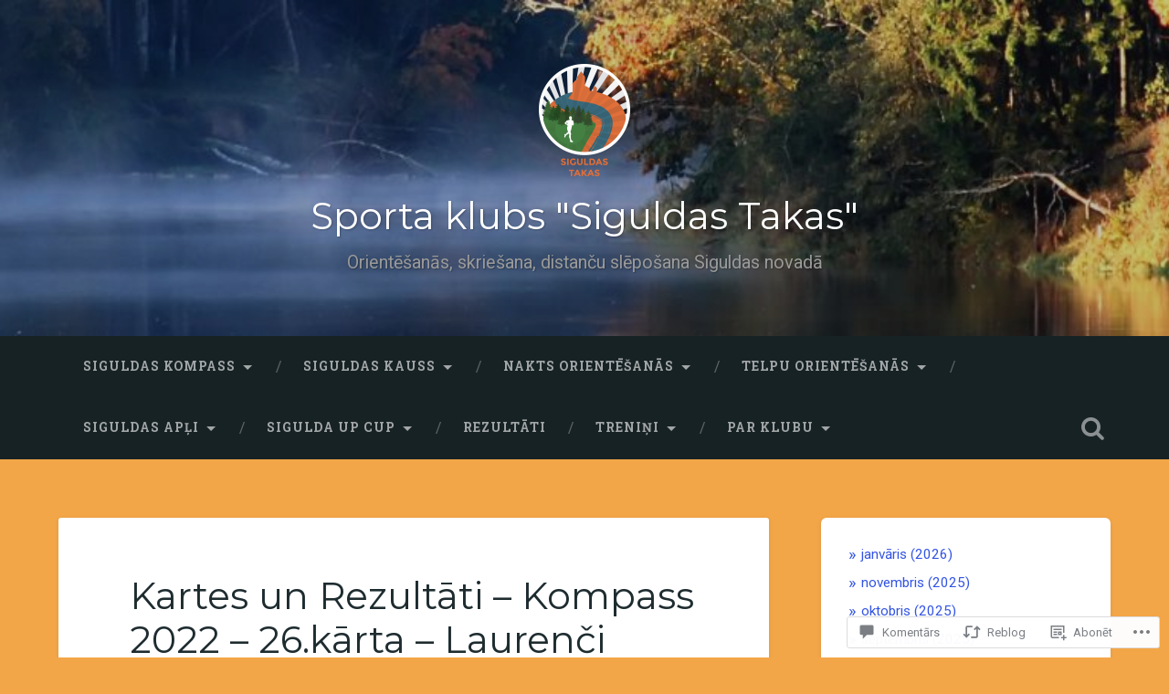

--- FILE ---
content_type: text/html; charset=UTF-8
request_url: https://siguldastakas.lv/2022/11/19/kartes-un-rezultati-kompass-2022-26-karta-laurenci/
body_size: 49767
content:

<!DOCTYPE html>

<html lang="lv">
<head>
	<meta charset="UTF-8">
	<meta name="viewport" content="width=device-width, initial-scale=1.0, maximum-scale=1.0" >
	<link rel="profile" href="http://gmpg.org/xfn/11" />
	<link rel="pingback" href="https://siguldastakas.lv/xmlrpc.php" />
	<title>Kartes un Rezultāti &#8211; Kompass 2022 &#8211; 26.kārta &#8211; Laurenči &#8211; Sporta klubs &quot;Siguldas Takas&quot;</title>
<script type="text/javascript">
  WebFontConfig = {"google":{"families":["Montserrat:r:latin,latin-ext"]},"api_url":"https:\/\/fonts-api.wp.com\/css"};
  (function() {
    var wf = document.createElement('script');
    wf.src = '/wp-content/plugins/custom-fonts/js/webfont.js';
    wf.type = 'text/javascript';
    wf.async = 'true';
    var s = document.getElementsByTagName('script')[0];
    s.parentNode.insertBefore(wf, s);
	})();
</script><style id="jetpack-custom-fonts-css">.wf-active .site-title{font-family:"Montserrat",sans-serif;font-style:normal;font-weight:400}.wf-active .site-description{font-weight:400;font-style:normal}.wf-active .header-search-block .search-field{font-family:"Montserrat",sans-serif;font-weight:400;font-style:normal}.wf-active .post-header .post-title{font-family:"Montserrat",sans-serif;font-weight:400;font-style:normal}.wf-active .post-header .post-title em{font-weight:400;font-style:normal}.wf-active .post-content h1, .wf-active .post-content h2, .wf-active .post-content h3, .wf-active .post-content h4, .wf-active .post-content h5, .wf-active .post-content h6{font-family:"Montserrat",sans-serif;font-weight:400;font-style:normal}.wf-active .post-content h1 em, .wf-active .post-content h2 em, .wf-active .post-content h3 em{font-weight:400;font-style:normal}.wf-active .post-content h1{font-style:normal;font-weight:400}.wf-active .post-content h2{font-style:normal;font-weight:400}.wf-active .post-content h3{font-style:normal;font-weight:400}.wf-active .post-content h4{font-weight:400;font-style:normal}.wf-active .post-content h5{font-weight:400;font-style:normal}.wf-active .post-content h6{font-weight:400;font-style:normal}.wf-active .post-content blockquote{font-weight:400;font-weight:400;font-style:normal}.wf-active .posts .post-content h1{font-style:normal;font-weight:400}.wf-active .posts .post-content h2{font-style:normal;font-weight:400}.wf-active .posts .post-content h3{font-style:normal;font-weight:400}.wf-active .posts .post-content h4{font-style:normal;font-weight:400}.wf-active .posts .post-content h5{font-style:normal;font-weight:400}.wf-active .posts .post-content h6{font-style:normal;font-weight:400}.wf-active .posts .format-link .link-header h2 a{font-weight:400;font-style:normal}.wf-active .posts .format-quote .post-content blockquote > *{font-style:normal;font-weight:400}.wf-active .single .post-title{font-style:normal;font-weight:400}.wf-active .single .format-quote .post-content blockquote > *{font-style:normal;font-weight:400}.wf-active .post-author h4{font-family:"Montserrat",sans-serif;font-weight:400;font-style:normal}.wf-active .comments-title{font-weight:400;font-style:normal}.wf-active .add-comment-title{font-weight:400;font-style:normal}.wf-active .comment-content h1, .wf-active .comment-content h2, .wf-active .comment-content h3, .wf-active .comment-content h4, .wf-active .comment-content h5, .wf-active .comment-content h6{font-family:"Montserrat",sans-serif;font-weight:400;font-style:normal}.wf-active .pingbacks-title{font-family:"Montserrat",sans-serif;font-style:normal;font-weight:400}.wf-active .comment-reply-title{font-family:"Montserrat",sans-serif;font-weight:400;font-style:normal}.wf-active .author-info h4{font-family:"Montserrat",sans-serif;font-weight:400;font-style:normal}.wf-active .author-info h5{font-family:"Montserrat",sans-serif;font-style:normal;font-weight:400}.wf-active .page-title h5{font-family:"Montserrat",sans-serif;font-weight:400;font-style:normal}.wf-active .page-title h3{font-family:"Montserrat",sans-serif;font-weight:400;font-style:normal}.wf-active .widget-title{font-family:"Montserrat",sans-serif;font-weight:400;font-style:normal}.wf-active .footer .widget-title{font-style:normal;font-weight:400}</style>
<meta name='robots' content='max-image-preview:large' />

<!-- Async WordPress.com Remote Login -->
<script id="wpcom_remote_login_js">
var wpcom_remote_login_extra_auth = '';
function wpcom_remote_login_remove_dom_node_id( element_id ) {
	var dom_node = document.getElementById( element_id );
	if ( dom_node ) { dom_node.parentNode.removeChild( dom_node ); }
}
function wpcom_remote_login_remove_dom_node_classes( class_name ) {
	var dom_nodes = document.querySelectorAll( '.' + class_name );
	for ( var i = 0; i < dom_nodes.length; i++ ) {
		dom_nodes[ i ].parentNode.removeChild( dom_nodes[ i ] );
	}
}
function wpcom_remote_login_final_cleanup() {
	wpcom_remote_login_remove_dom_node_classes( "wpcom_remote_login_msg" );
	wpcom_remote_login_remove_dom_node_id( "wpcom_remote_login_key" );
	wpcom_remote_login_remove_dom_node_id( "wpcom_remote_login_validate" );
	wpcom_remote_login_remove_dom_node_id( "wpcom_remote_login_js" );
	wpcom_remote_login_remove_dom_node_id( "wpcom_request_access_iframe" );
	wpcom_remote_login_remove_dom_node_id( "wpcom_request_access_styles" );
}

// Watch for messages back from the remote login
window.addEventListener( "message", function( e ) {
	if ( e.origin === "https://r-login.wordpress.com" ) {
		var data = {};
		try {
			data = JSON.parse( e.data );
		} catch( e ) {
			wpcom_remote_login_final_cleanup();
			return;
		}

		if ( data.msg === 'LOGIN' ) {
			// Clean up the login check iframe
			wpcom_remote_login_remove_dom_node_id( "wpcom_remote_login_key" );

			var id_regex = new RegExp( /^[0-9]+$/ );
			var token_regex = new RegExp( /^.*|.*|.*$/ );
			if (
				token_regex.test( data.token )
				&& id_regex.test( data.wpcomid )
			) {
				// We have everything we need to ask for a login
				var script = document.createElement( "script" );
				script.setAttribute( "id", "wpcom_remote_login_validate" );
				script.src = '/remote-login.php?wpcom_remote_login=validate'
					+ '&wpcomid=' + data.wpcomid
					+ '&token=' + encodeURIComponent( data.token )
					+ '&host=' + window.location.protocol
					+ '//' + window.location.hostname
					+ '&postid=5546'
					+ '&is_singular=1';
				document.body.appendChild( script );
			}

			return;
		}

		// Safari ITP, not logged in, so redirect
		if ( data.msg === 'LOGIN-REDIRECT' ) {
			window.location = 'https://wordpress.com/log-in?redirect_to=' + window.location.href;
			return;
		}

		// Safari ITP, storage access failed, remove the request
		if ( data.msg === 'LOGIN-REMOVE' ) {
			var css_zap = 'html { -webkit-transition: margin-top 1s; transition: margin-top 1s; } /* 9001 */ html { margin-top: 0 !important; } * html body { margin-top: 0 !important; } @media screen and ( max-width: 782px ) { html { margin-top: 0 !important; } * html body { margin-top: 0 !important; } }';
			var style_zap = document.createElement( 'style' );
			style_zap.type = 'text/css';
			style_zap.appendChild( document.createTextNode( css_zap ) );
			document.body.appendChild( style_zap );

			var e = document.getElementById( 'wpcom_request_access_iframe' );
			e.parentNode.removeChild( e );

			document.cookie = 'wordpress_com_login_access=denied; path=/; max-age=31536000';

			return;
		}

		// Safari ITP
		if ( data.msg === 'REQUEST_ACCESS' ) {
			console.log( 'request access: safari' );

			// Check ITP iframe enable/disable knob
			if ( wpcom_remote_login_extra_auth !== 'safari_itp_iframe' ) {
				return;
			}

			// If we are in a "private window" there is no ITP.
			var private_window = false;
			try {
				var opendb = window.openDatabase( null, null, null, null );
			} catch( e ) {
				private_window = true;
			}

			if ( private_window ) {
				console.log( 'private window' );
				return;
			}

			var iframe = document.createElement( 'iframe' );
			iframe.id = 'wpcom_request_access_iframe';
			iframe.setAttribute( 'scrolling', 'no' );
			iframe.setAttribute( 'sandbox', 'allow-storage-access-by-user-activation allow-scripts allow-same-origin allow-top-navigation-by-user-activation' );
			iframe.src = 'https://r-login.wordpress.com/remote-login.php?wpcom_remote_login=request_access&origin=' + encodeURIComponent( data.origin ) + '&wpcomid=' + encodeURIComponent( data.wpcomid );

			var css = 'html { -webkit-transition: margin-top 1s; transition: margin-top 1s; } /* 9001 */ html { margin-top: 46px !important; } * html body { margin-top: 46px !important; } @media screen and ( max-width: 660px ) { html { margin-top: 71px !important; } * html body { margin-top: 71px !important; } #wpcom_request_access_iframe { display: block; height: 71px !important; } } #wpcom_request_access_iframe { border: 0px; height: 46px; position: fixed; top: 0; left: 0; width: 100%; min-width: 100%; z-index: 99999; background: #23282d; } ';

			var style = document.createElement( 'style' );
			style.type = 'text/css';
			style.id = 'wpcom_request_access_styles';
			style.appendChild( document.createTextNode( css ) );
			document.body.appendChild( style );

			document.body.appendChild( iframe );
		}

		if ( data.msg === 'DONE' ) {
			wpcom_remote_login_final_cleanup();
		}
	}
}, false );

// Inject the remote login iframe after the page has had a chance to load
// more critical resources
window.addEventListener( "DOMContentLoaded", function( e ) {
	var iframe = document.createElement( "iframe" );
	iframe.style.display = "none";
	iframe.setAttribute( "scrolling", "no" );
	iframe.setAttribute( "id", "wpcom_remote_login_key" );
	iframe.src = "https://r-login.wordpress.com/remote-login.php"
		+ "?wpcom_remote_login=key"
		+ "&origin=aHR0cHM6Ly9zaWd1bGRhc3Rha2FzLmx2"
		+ "&wpcomid=103933482"
		+ "&time=" + Math.floor( Date.now() / 1000 );
	document.body.appendChild( iframe );
}, false );
</script>
<link rel='dns-prefetch' href='//s0.wp.com' />
<link rel='dns-prefetch' href='//widgets.wp.com' />
<link rel='dns-prefetch' href='//wordpress.com' />
<link rel='dns-prefetch' href='//fonts-api.wp.com' />
<link rel="alternate" type="application/rss+xml" title="Sporta klubs &quot;Siguldas Takas&quot;&raquo; Plūsma" href="https://siguldastakas.lv/feed/" />
<link rel="alternate" type="application/rss+xml" title="Sporta klubs &quot;Siguldas Takas&quot; &raquo; komentāru plūsma" href="https://siguldastakas.lv/comments/feed/" />
<link rel="alternate" type="application/rss+xml" title="Sporta klubs &quot;Siguldas Takas&quot; &raquo; Kartes un Rezultāti &#8211; Kompass 2022 &#8211; 26.kārta &#8211;&nbsp;Laurenči plūsma" href="https://siguldastakas.lv/2022/11/19/kartes-un-rezultati-kompass-2022-26-karta-laurenci/feed/" />
	<script type="text/javascript">
		/* <![CDATA[ */
		function addLoadEvent(func) {
			var oldonload = window.onload;
			if (typeof window.onload != 'function') {
				window.onload = func;
			} else {
				window.onload = function () {
					oldonload();
					func();
				}
			}
		}
		/* ]]> */
	</script>
	<link crossorigin='anonymous' rel='stylesheet' id='all-css-0-1' href='/wp-content/mu-plugins/likes/jetpack-likes.css?m=1743883414i&cssminify=yes' type='text/css' media='all' />
<style id='wp-emoji-styles-inline-css'>

	img.wp-smiley, img.emoji {
		display: inline !important;
		border: none !important;
		box-shadow: none !important;
		height: 1em !important;
		width: 1em !important;
		margin: 0 0.07em !important;
		vertical-align: -0.1em !important;
		background: none !important;
		padding: 0 !important;
	}
/*# sourceURL=wp-emoji-styles-inline-css */
</style>
<link crossorigin='anonymous' rel='stylesheet' id='all-css-2-1' href='/wp-content/plugins/gutenberg-core/v22.2.0/build/styles/block-library/style.css?m=1764855221i&cssminify=yes' type='text/css' media='all' />
<style id='wp-block-library-inline-css'>
.has-text-align-justify {
	text-align:justify;
}
.has-text-align-justify{text-align:justify;}

/*# sourceURL=wp-block-library-inline-css */
</style><style id='wp-block-paragraph-inline-css'>
.is-small-text{font-size:.875em}.is-regular-text{font-size:1em}.is-large-text{font-size:2.25em}.is-larger-text{font-size:3em}.has-drop-cap:not(:focus):first-letter{float:left;font-size:8.4em;font-style:normal;font-weight:100;line-height:.68;margin:.05em .1em 0 0;text-transform:uppercase}body.rtl .has-drop-cap:not(:focus):first-letter{float:none;margin-left:.1em}p.has-drop-cap.has-background{overflow:hidden}:root :where(p.has-background){padding:1.25em 2.375em}:where(p.has-text-color:not(.has-link-color)) a{color:inherit}p.has-text-align-left[style*="writing-mode:vertical-lr"],p.has-text-align-right[style*="writing-mode:vertical-rl"]{rotate:180deg}
/*# sourceURL=/wp-content/plugins/gutenberg-core/v22.2.0/build/styles/block-library/paragraph/style.css */
</style>
<style id='wp-block-social-links-inline-css'>
.wp-block-social-links{background:none;box-sizing:border-box;margin-left:0;padding-left:0;padding-right:0;text-indent:0}.wp-block-social-links .wp-social-link a,.wp-block-social-links .wp-social-link a:hover{border-bottom:0;box-shadow:none;text-decoration:none}.wp-block-social-links .wp-social-link svg{height:1em;width:1em}.wp-block-social-links .wp-social-link span:not(.screen-reader-text){font-size:.65em;margin-left:.5em;margin-right:.5em}.wp-block-social-links.has-small-icon-size{font-size:16px}.wp-block-social-links,.wp-block-social-links.has-normal-icon-size{font-size:24px}.wp-block-social-links.has-large-icon-size{font-size:36px}.wp-block-social-links.has-huge-icon-size{font-size:48px}.wp-block-social-links.aligncenter{display:flex;justify-content:center}.wp-block-social-links.alignright{justify-content:flex-end}.wp-block-social-link{border-radius:9999px;display:block}@media not (prefers-reduced-motion){.wp-block-social-link{transition:transform .1s ease}}.wp-block-social-link{height:auto}.wp-block-social-link a{align-items:center;display:flex;line-height:0}.wp-block-social-link:hover{transform:scale(1.1)}.wp-block-social-links .wp-block-social-link.wp-social-link{display:inline-block;margin:0;padding:0}.wp-block-social-links .wp-block-social-link.wp-social-link .wp-block-social-link-anchor,.wp-block-social-links .wp-block-social-link.wp-social-link .wp-block-social-link-anchor svg,.wp-block-social-links .wp-block-social-link.wp-social-link .wp-block-social-link-anchor:active,.wp-block-social-links .wp-block-social-link.wp-social-link .wp-block-social-link-anchor:hover,.wp-block-social-links .wp-block-social-link.wp-social-link .wp-block-social-link-anchor:visited{fill:currentColor;color:currentColor}:where(.wp-block-social-links:not(.is-style-logos-only)) .wp-social-link{background-color:#f0f0f0;color:#444}:where(.wp-block-social-links:not(.is-style-logos-only)) .wp-social-link-amazon{background-color:#f90;color:#fff}:where(.wp-block-social-links:not(.is-style-logos-only)) .wp-social-link-bandcamp{background-color:#1ea0c3;color:#fff}:where(.wp-block-social-links:not(.is-style-logos-only)) .wp-social-link-behance{background-color:#0757fe;color:#fff}:where(.wp-block-social-links:not(.is-style-logos-only)) .wp-social-link-bluesky{background-color:#0a7aff;color:#fff}:where(.wp-block-social-links:not(.is-style-logos-only)) .wp-social-link-codepen{background-color:#1e1f26;color:#fff}:where(.wp-block-social-links:not(.is-style-logos-only)) .wp-social-link-deviantart{background-color:#02e49b;color:#fff}:where(.wp-block-social-links:not(.is-style-logos-only)) .wp-social-link-discord{background-color:#5865f2;color:#fff}:where(.wp-block-social-links:not(.is-style-logos-only)) .wp-social-link-dribbble{background-color:#e94c89;color:#fff}:where(.wp-block-social-links:not(.is-style-logos-only)) .wp-social-link-dropbox{background-color:#4280ff;color:#fff}:where(.wp-block-social-links:not(.is-style-logos-only)) .wp-social-link-etsy{background-color:#f45800;color:#fff}:where(.wp-block-social-links:not(.is-style-logos-only)) .wp-social-link-facebook{background-color:#0866ff;color:#fff}:where(.wp-block-social-links:not(.is-style-logos-only)) .wp-social-link-fivehundredpx{background-color:#000;color:#fff}:where(.wp-block-social-links:not(.is-style-logos-only)) .wp-social-link-flickr{background-color:#0461dd;color:#fff}:where(.wp-block-social-links:not(.is-style-logos-only)) .wp-social-link-foursquare{background-color:#e65678;color:#fff}:where(.wp-block-social-links:not(.is-style-logos-only)) .wp-social-link-github{background-color:#24292d;color:#fff}:where(.wp-block-social-links:not(.is-style-logos-only)) .wp-social-link-goodreads{background-color:#eceadd;color:#382110}:where(.wp-block-social-links:not(.is-style-logos-only)) .wp-social-link-google{background-color:#ea4434;color:#fff}:where(.wp-block-social-links:not(.is-style-logos-only)) .wp-social-link-gravatar{background-color:#1d4fc4;color:#fff}:where(.wp-block-social-links:not(.is-style-logos-only)) .wp-social-link-instagram{background-color:#f00075;color:#fff}:where(.wp-block-social-links:not(.is-style-logos-only)) .wp-social-link-lastfm{background-color:#e21b24;color:#fff}:where(.wp-block-social-links:not(.is-style-logos-only)) .wp-social-link-linkedin{background-color:#0d66c2;color:#fff}:where(.wp-block-social-links:not(.is-style-logos-only)) .wp-social-link-mastodon{background-color:#3288d4;color:#fff}:where(.wp-block-social-links:not(.is-style-logos-only)) .wp-social-link-medium{background-color:#000;color:#fff}:where(.wp-block-social-links:not(.is-style-logos-only)) .wp-social-link-meetup{background-color:#f6405f;color:#fff}:where(.wp-block-social-links:not(.is-style-logos-only)) .wp-social-link-patreon{background-color:#000;color:#fff}:where(.wp-block-social-links:not(.is-style-logos-only)) .wp-social-link-pinterest{background-color:#e60122;color:#fff}:where(.wp-block-social-links:not(.is-style-logos-only)) .wp-social-link-pocket{background-color:#ef4155;color:#fff}:where(.wp-block-social-links:not(.is-style-logos-only)) .wp-social-link-reddit{background-color:#ff4500;color:#fff}:where(.wp-block-social-links:not(.is-style-logos-only)) .wp-social-link-skype{background-color:#0478d7;color:#fff}:where(.wp-block-social-links:not(.is-style-logos-only)) .wp-social-link-snapchat{stroke:#000;background-color:#fefc00;color:#fff}:where(.wp-block-social-links:not(.is-style-logos-only)) .wp-social-link-soundcloud{background-color:#ff5600;color:#fff}:where(.wp-block-social-links:not(.is-style-logos-only)) .wp-social-link-spotify{background-color:#1bd760;color:#fff}:where(.wp-block-social-links:not(.is-style-logos-only)) .wp-social-link-telegram{background-color:#2aabee;color:#fff}:where(.wp-block-social-links:not(.is-style-logos-only)) .wp-social-link-threads{background-color:#000;color:#fff}:where(.wp-block-social-links:not(.is-style-logos-only)) .wp-social-link-tiktok{background-color:#000;color:#fff}:where(.wp-block-social-links:not(.is-style-logos-only)) .wp-social-link-tumblr{background-color:#011835;color:#fff}:where(.wp-block-social-links:not(.is-style-logos-only)) .wp-social-link-twitch{background-color:#6440a4;color:#fff}:where(.wp-block-social-links:not(.is-style-logos-only)) .wp-social-link-twitter{background-color:#1da1f2;color:#fff}:where(.wp-block-social-links:not(.is-style-logos-only)) .wp-social-link-vimeo{background-color:#1eb7ea;color:#fff}:where(.wp-block-social-links:not(.is-style-logos-only)) .wp-social-link-vk{background-color:#4680c2;color:#fff}:where(.wp-block-social-links:not(.is-style-logos-only)) .wp-social-link-wordpress{background-color:#3499cd;color:#fff}:where(.wp-block-social-links:not(.is-style-logos-only)) .wp-social-link-whatsapp{background-color:#25d366;color:#fff}:where(.wp-block-social-links:not(.is-style-logos-only)) .wp-social-link-x{background-color:#000;color:#fff}:where(.wp-block-social-links:not(.is-style-logos-only)) .wp-social-link-yelp{background-color:#d32422;color:#fff}:where(.wp-block-social-links:not(.is-style-logos-only)) .wp-social-link-youtube{background-color:red;color:#fff}:where(.wp-block-social-links.is-style-logos-only) .wp-social-link{background:none}:where(.wp-block-social-links.is-style-logos-only) .wp-social-link svg{height:1.25em;width:1.25em}:where(.wp-block-social-links.is-style-logos-only) .wp-social-link-amazon{color:#f90}:where(.wp-block-social-links.is-style-logos-only) .wp-social-link-bandcamp{color:#1ea0c3}:where(.wp-block-social-links.is-style-logos-only) .wp-social-link-behance{color:#0757fe}:where(.wp-block-social-links.is-style-logos-only) .wp-social-link-bluesky{color:#0a7aff}:where(.wp-block-social-links.is-style-logos-only) .wp-social-link-codepen{color:#1e1f26}:where(.wp-block-social-links.is-style-logos-only) .wp-social-link-deviantart{color:#02e49b}:where(.wp-block-social-links.is-style-logos-only) .wp-social-link-discord{color:#5865f2}:where(.wp-block-social-links.is-style-logos-only) .wp-social-link-dribbble{color:#e94c89}:where(.wp-block-social-links.is-style-logos-only) .wp-social-link-dropbox{color:#4280ff}:where(.wp-block-social-links.is-style-logos-only) .wp-social-link-etsy{color:#f45800}:where(.wp-block-social-links.is-style-logos-only) .wp-social-link-facebook{color:#0866ff}:where(.wp-block-social-links.is-style-logos-only) .wp-social-link-fivehundredpx{color:#000}:where(.wp-block-social-links.is-style-logos-only) .wp-social-link-flickr{color:#0461dd}:where(.wp-block-social-links.is-style-logos-only) .wp-social-link-foursquare{color:#e65678}:where(.wp-block-social-links.is-style-logos-only) .wp-social-link-github{color:#24292d}:where(.wp-block-social-links.is-style-logos-only) .wp-social-link-goodreads{color:#382110}:where(.wp-block-social-links.is-style-logos-only) .wp-social-link-google{color:#ea4434}:where(.wp-block-social-links.is-style-logos-only) .wp-social-link-gravatar{color:#1d4fc4}:where(.wp-block-social-links.is-style-logos-only) .wp-social-link-instagram{color:#f00075}:where(.wp-block-social-links.is-style-logos-only) .wp-social-link-lastfm{color:#e21b24}:where(.wp-block-social-links.is-style-logos-only) .wp-social-link-linkedin{color:#0d66c2}:where(.wp-block-social-links.is-style-logos-only) .wp-social-link-mastodon{color:#3288d4}:where(.wp-block-social-links.is-style-logos-only) .wp-social-link-medium{color:#000}:where(.wp-block-social-links.is-style-logos-only) .wp-social-link-meetup{color:#f6405f}:where(.wp-block-social-links.is-style-logos-only) .wp-social-link-patreon{color:#000}:where(.wp-block-social-links.is-style-logos-only) .wp-social-link-pinterest{color:#e60122}:where(.wp-block-social-links.is-style-logos-only) .wp-social-link-pocket{color:#ef4155}:where(.wp-block-social-links.is-style-logos-only) .wp-social-link-reddit{color:#ff4500}:where(.wp-block-social-links.is-style-logos-only) .wp-social-link-skype{color:#0478d7}:where(.wp-block-social-links.is-style-logos-only) .wp-social-link-snapchat{stroke:#000;color:#fff}:where(.wp-block-social-links.is-style-logos-only) .wp-social-link-soundcloud{color:#ff5600}:where(.wp-block-social-links.is-style-logos-only) .wp-social-link-spotify{color:#1bd760}:where(.wp-block-social-links.is-style-logos-only) .wp-social-link-telegram{color:#2aabee}:where(.wp-block-social-links.is-style-logos-only) .wp-social-link-threads{color:#000}:where(.wp-block-social-links.is-style-logos-only) .wp-social-link-tiktok{color:#000}:where(.wp-block-social-links.is-style-logos-only) .wp-social-link-tumblr{color:#011835}:where(.wp-block-social-links.is-style-logos-only) .wp-social-link-twitch{color:#6440a4}:where(.wp-block-social-links.is-style-logos-only) .wp-social-link-twitter{color:#1da1f2}:where(.wp-block-social-links.is-style-logos-only) .wp-social-link-vimeo{color:#1eb7ea}:where(.wp-block-social-links.is-style-logos-only) .wp-social-link-vk{color:#4680c2}:where(.wp-block-social-links.is-style-logos-only) .wp-social-link-whatsapp{color:#25d366}:where(.wp-block-social-links.is-style-logos-only) .wp-social-link-wordpress{color:#3499cd}:where(.wp-block-social-links.is-style-logos-only) .wp-social-link-x{color:#000}:where(.wp-block-social-links.is-style-logos-only) .wp-social-link-yelp{color:#d32422}:where(.wp-block-social-links.is-style-logos-only) .wp-social-link-youtube{color:red}.wp-block-social-links.is-style-pill-shape .wp-social-link{width:auto}:root :where(.wp-block-social-links .wp-social-link a){padding:.25em}:root :where(.wp-block-social-links.is-style-logos-only .wp-social-link a){padding:0}:root :where(.wp-block-social-links.is-style-pill-shape .wp-social-link a){padding-left:.6666666667em;padding-right:.6666666667em}.wp-block-social-links:not(.has-icon-color):not(.has-icon-background-color) .wp-social-link-snapchat .wp-block-social-link-label{color:#000}
/*# sourceURL=/wp-content/plugins/gutenberg-core/v22.2.0/build/styles/block-library/social-links/style.css */
</style>
<style id='wp-block-table-inline-css'>
.wp-block-table{overflow-x:auto}.wp-block-table table{border-collapse:collapse;width:100%}.wp-block-table thead{border-bottom:3px solid}.wp-block-table tfoot{border-top:3px solid}.wp-block-table td,.wp-block-table th{border:1px solid;padding:.5em}.wp-block-table .has-fixed-layout{table-layout:fixed;width:100%}.wp-block-table .has-fixed-layout td,.wp-block-table .has-fixed-layout th{word-break:break-word}.wp-block-table.aligncenter,.wp-block-table.alignleft,.wp-block-table.alignright{display:table;width:auto}.wp-block-table.aligncenter td,.wp-block-table.aligncenter th,.wp-block-table.alignleft td,.wp-block-table.alignleft th,.wp-block-table.alignright td,.wp-block-table.alignright th{word-break:break-word}.wp-block-table .has-subtle-light-gray-background-color{background-color:#f3f4f5}.wp-block-table .has-subtle-pale-green-background-color{background-color:#e9fbe5}.wp-block-table .has-subtle-pale-blue-background-color{background-color:#e7f5fe}.wp-block-table .has-subtle-pale-pink-background-color{background-color:#fcf0ef}.wp-block-table.is-style-stripes{background-color:initial;border-collapse:inherit;border-spacing:0}.wp-block-table.is-style-stripes tbody tr:nth-child(odd){background-color:#f0f0f0}.wp-block-table.is-style-stripes.has-subtle-light-gray-background-color tbody tr:nth-child(odd){background-color:#f3f4f5}.wp-block-table.is-style-stripes.has-subtle-pale-green-background-color tbody tr:nth-child(odd){background-color:#e9fbe5}.wp-block-table.is-style-stripes.has-subtle-pale-blue-background-color tbody tr:nth-child(odd){background-color:#e7f5fe}.wp-block-table.is-style-stripes.has-subtle-pale-pink-background-color tbody tr:nth-child(odd){background-color:#fcf0ef}.wp-block-table.is-style-stripes td,.wp-block-table.is-style-stripes th{border-color:#0000}.wp-block-table.is-style-stripes{border-bottom:1px solid #f0f0f0}.wp-block-table .has-border-color td,.wp-block-table .has-border-color th,.wp-block-table .has-border-color tr,.wp-block-table .has-border-color>*{border-color:inherit}.wp-block-table table[style*=border-top-color] tr:first-child,.wp-block-table table[style*=border-top-color] tr:first-child td,.wp-block-table table[style*=border-top-color] tr:first-child th,.wp-block-table table[style*=border-top-color]>*,.wp-block-table table[style*=border-top-color]>* td,.wp-block-table table[style*=border-top-color]>* th{border-top-color:inherit}.wp-block-table table[style*=border-top-color] tr:not(:first-child){border-top-color:initial}.wp-block-table table[style*=border-right-color] td:last-child,.wp-block-table table[style*=border-right-color] th,.wp-block-table table[style*=border-right-color] tr,.wp-block-table table[style*=border-right-color]>*{border-right-color:inherit}.wp-block-table table[style*=border-bottom-color] tr:last-child,.wp-block-table table[style*=border-bottom-color] tr:last-child td,.wp-block-table table[style*=border-bottom-color] tr:last-child th,.wp-block-table table[style*=border-bottom-color]>*,.wp-block-table table[style*=border-bottom-color]>* td,.wp-block-table table[style*=border-bottom-color]>* th{border-bottom-color:inherit}.wp-block-table table[style*=border-bottom-color] tr:not(:last-child){border-bottom-color:initial}.wp-block-table table[style*=border-left-color] td:first-child,.wp-block-table table[style*=border-left-color] th,.wp-block-table table[style*=border-left-color] tr,.wp-block-table table[style*=border-left-color]>*{border-left-color:inherit}.wp-block-table table[style*=border-style] td,.wp-block-table table[style*=border-style] th,.wp-block-table table[style*=border-style] tr,.wp-block-table table[style*=border-style]>*{border-style:inherit}.wp-block-table table[style*=border-width] td,.wp-block-table table[style*=border-width] th,.wp-block-table table[style*=border-width] tr,.wp-block-table table[style*=border-width]>*{border-style:inherit;border-width:inherit}
/*# sourceURL=/wp-content/plugins/gutenberg-core/v22.2.0/build/styles/block-library/table/style.css */
</style>
<style id='wp-block-archives-inline-css'>
.wp-block-archives{box-sizing:border-box}.wp-block-archives-dropdown label{display:block}
/*# sourceURL=/wp-content/plugins/gutenberg-core/v22.2.0/build/styles/block-library/archives/style.css */
</style>
<style id='wp-block-file-inline-css'>
.wp-block-file{box-sizing:border-box}.wp-block-file:not(.wp-element-button){font-size:.8em}.wp-block-file.aligncenter{text-align:center}.wp-block-file.alignright{text-align:right}.wp-block-file *+.wp-block-file__button{margin-left:.75em}:where(.wp-block-file){margin-bottom:1.5em}.wp-block-file__embed{margin-bottom:1em}:where(.wp-block-file__button){border-radius:2em;display:inline-block;padding:.5em 1em}:where(.wp-block-file__button):where(a):active,:where(.wp-block-file__button):where(a):focus,:where(.wp-block-file__button):where(a):hover,:where(.wp-block-file__button):where(a):visited{box-shadow:none;color:#fff;opacity:.85;text-decoration:none}
/*# sourceURL=/wp-content/plugins/gutenberg-core/v22.2.0/build/styles/block-library/file/style.css */
</style>
<style id='global-styles-inline-css'>
:root{--wp--preset--aspect-ratio--square: 1;--wp--preset--aspect-ratio--4-3: 4/3;--wp--preset--aspect-ratio--3-4: 3/4;--wp--preset--aspect-ratio--3-2: 3/2;--wp--preset--aspect-ratio--2-3: 2/3;--wp--preset--aspect-ratio--16-9: 16/9;--wp--preset--aspect-ratio--9-16: 9/16;--wp--preset--color--black: #000000;--wp--preset--color--cyan-bluish-gray: #abb8c3;--wp--preset--color--white: #ffffff;--wp--preset--color--pale-pink: #f78da7;--wp--preset--color--vivid-red: #cf2e2e;--wp--preset--color--luminous-vivid-orange: #ff6900;--wp--preset--color--luminous-vivid-amber: #fcb900;--wp--preset--color--light-green-cyan: #7bdcb5;--wp--preset--color--vivid-green-cyan: #00d084;--wp--preset--color--pale-cyan-blue: #8ed1fc;--wp--preset--color--vivid-cyan-blue: #0693e3;--wp--preset--color--vivid-purple: #9b51e0;--wp--preset--gradient--vivid-cyan-blue-to-vivid-purple: linear-gradient(135deg,rgb(6,147,227) 0%,rgb(155,81,224) 100%);--wp--preset--gradient--light-green-cyan-to-vivid-green-cyan: linear-gradient(135deg,rgb(122,220,180) 0%,rgb(0,208,130) 100%);--wp--preset--gradient--luminous-vivid-amber-to-luminous-vivid-orange: linear-gradient(135deg,rgb(252,185,0) 0%,rgb(255,105,0) 100%);--wp--preset--gradient--luminous-vivid-orange-to-vivid-red: linear-gradient(135deg,rgb(255,105,0) 0%,rgb(207,46,46) 100%);--wp--preset--gradient--very-light-gray-to-cyan-bluish-gray: linear-gradient(135deg,rgb(238,238,238) 0%,rgb(169,184,195) 100%);--wp--preset--gradient--cool-to-warm-spectrum: linear-gradient(135deg,rgb(74,234,220) 0%,rgb(151,120,209) 20%,rgb(207,42,186) 40%,rgb(238,44,130) 60%,rgb(251,105,98) 80%,rgb(254,248,76) 100%);--wp--preset--gradient--blush-light-purple: linear-gradient(135deg,rgb(255,206,236) 0%,rgb(152,150,240) 100%);--wp--preset--gradient--blush-bordeaux: linear-gradient(135deg,rgb(254,205,165) 0%,rgb(254,45,45) 50%,rgb(107,0,62) 100%);--wp--preset--gradient--luminous-dusk: linear-gradient(135deg,rgb(255,203,112) 0%,rgb(199,81,192) 50%,rgb(65,88,208) 100%);--wp--preset--gradient--pale-ocean: linear-gradient(135deg,rgb(255,245,203) 0%,rgb(182,227,212) 50%,rgb(51,167,181) 100%);--wp--preset--gradient--electric-grass: linear-gradient(135deg,rgb(202,248,128) 0%,rgb(113,206,126) 100%);--wp--preset--gradient--midnight: linear-gradient(135deg,rgb(2,3,129) 0%,rgb(40,116,252) 100%);--wp--preset--font-size--small: 13px;--wp--preset--font-size--medium: 20px;--wp--preset--font-size--large: 36px;--wp--preset--font-size--x-large: 42px;--wp--preset--font-family--albert-sans: 'Albert Sans', sans-serif;--wp--preset--font-family--alegreya: Alegreya, serif;--wp--preset--font-family--arvo: Arvo, serif;--wp--preset--font-family--bodoni-moda: 'Bodoni Moda', serif;--wp--preset--font-family--bricolage-grotesque: 'Bricolage Grotesque', sans-serif;--wp--preset--font-family--cabin: Cabin, sans-serif;--wp--preset--font-family--chivo: Chivo, sans-serif;--wp--preset--font-family--commissioner: Commissioner, sans-serif;--wp--preset--font-family--cormorant: Cormorant, serif;--wp--preset--font-family--courier-prime: 'Courier Prime', monospace;--wp--preset--font-family--crimson-pro: 'Crimson Pro', serif;--wp--preset--font-family--dm-mono: 'DM Mono', monospace;--wp--preset--font-family--dm-sans: 'DM Sans', sans-serif;--wp--preset--font-family--dm-serif-display: 'DM Serif Display', serif;--wp--preset--font-family--domine: Domine, serif;--wp--preset--font-family--eb-garamond: 'EB Garamond', serif;--wp--preset--font-family--epilogue: Epilogue, sans-serif;--wp--preset--font-family--fahkwang: Fahkwang, sans-serif;--wp--preset--font-family--figtree: Figtree, sans-serif;--wp--preset--font-family--fira-sans: 'Fira Sans', sans-serif;--wp--preset--font-family--fjalla-one: 'Fjalla One', sans-serif;--wp--preset--font-family--fraunces: Fraunces, serif;--wp--preset--font-family--gabarito: Gabarito, system-ui;--wp--preset--font-family--ibm-plex-mono: 'IBM Plex Mono', monospace;--wp--preset--font-family--ibm-plex-sans: 'IBM Plex Sans', sans-serif;--wp--preset--font-family--ibarra-real-nova: 'Ibarra Real Nova', serif;--wp--preset--font-family--instrument-serif: 'Instrument Serif', serif;--wp--preset--font-family--inter: Inter, sans-serif;--wp--preset--font-family--josefin-sans: 'Josefin Sans', sans-serif;--wp--preset--font-family--jost: Jost, sans-serif;--wp--preset--font-family--libre-baskerville: 'Libre Baskerville', serif;--wp--preset--font-family--libre-franklin: 'Libre Franklin', sans-serif;--wp--preset--font-family--literata: Literata, serif;--wp--preset--font-family--lora: Lora, serif;--wp--preset--font-family--merriweather: Merriweather, serif;--wp--preset--font-family--montserrat: Montserrat, sans-serif;--wp--preset--font-family--newsreader: Newsreader, serif;--wp--preset--font-family--noto-sans-mono: 'Noto Sans Mono', sans-serif;--wp--preset--font-family--nunito: Nunito, sans-serif;--wp--preset--font-family--open-sans: 'Open Sans', sans-serif;--wp--preset--font-family--overpass: Overpass, sans-serif;--wp--preset--font-family--pt-serif: 'PT Serif', serif;--wp--preset--font-family--petrona: Petrona, serif;--wp--preset--font-family--piazzolla: Piazzolla, serif;--wp--preset--font-family--playfair-display: 'Playfair Display', serif;--wp--preset--font-family--plus-jakarta-sans: 'Plus Jakarta Sans', sans-serif;--wp--preset--font-family--poppins: Poppins, sans-serif;--wp--preset--font-family--raleway: Raleway, sans-serif;--wp--preset--font-family--roboto: Roboto, sans-serif;--wp--preset--font-family--roboto-slab: 'Roboto Slab', serif;--wp--preset--font-family--rubik: Rubik, sans-serif;--wp--preset--font-family--rufina: Rufina, serif;--wp--preset--font-family--sora: Sora, sans-serif;--wp--preset--font-family--source-sans-3: 'Source Sans 3', sans-serif;--wp--preset--font-family--source-serif-4: 'Source Serif 4', serif;--wp--preset--font-family--space-mono: 'Space Mono', monospace;--wp--preset--font-family--syne: Syne, sans-serif;--wp--preset--font-family--texturina: Texturina, serif;--wp--preset--font-family--urbanist: Urbanist, sans-serif;--wp--preset--font-family--work-sans: 'Work Sans', sans-serif;--wp--preset--spacing--20: 0.44rem;--wp--preset--spacing--30: 0.67rem;--wp--preset--spacing--40: 1rem;--wp--preset--spacing--50: 1.5rem;--wp--preset--spacing--60: 2.25rem;--wp--preset--spacing--70: 3.38rem;--wp--preset--spacing--80: 5.06rem;--wp--preset--shadow--natural: 6px 6px 9px rgba(0, 0, 0, 0.2);--wp--preset--shadow--deep: 12px 12px 50px rgba(0, 0, 0, 0.4);--wp--preset--shadow--sharp: 6px 6px 0px rgba(0, 0, 0, 0.2);--wp--preset--shadow--outlined: 6px 6px 0px -3px rgb(255, 255, 255), 6px 6px rgb(0, 0, 0);--wp--preset--shadow--crisp: 6px 6px 0px rgb(0, 0, 0);}:where(.is-layout-flex){gap: 0.5em;}:where(.is-layout-grid){gap: 0.5em;}body .is-layout-flex{display: flex;}.is-layout-flex{flex-wrap: wrap;align-items: center;}.is-layout-flex > :is(*, div){margin: 0;}body .is-layout-grid{display: grid;}.is-layout-grid > :is(*, div){margin: 0;}:where(.wp-block-columns.is-layout-flex){gap: 2em;}:where(.wp-block-columns.is-layout-grid){gap: 2em;}:where(.wp-block-post-template.is-layout-flex){gap: 1.25em;}:where(.wp-block-post-template.is-layout-grid){gap: 1.25em;}.has-black-color{color: var(--wp--preset--color--black) !important;}.has-cyan-bluish-gray-color{color: var(--wp--preset--color--cyan-bluish-gray) !important;}.has-white-color{color: var(--wp--preset--color--white) !important;}.has-pale-pink-color{color: var(--wp--preset--color--pale-pink) !important;}.has-vivid-red-color{color: var(--wp--preset--color--vivid-red) !important;}.has-luminous-vivid-orange-color{color: var(--wp--preset--color--luminous-vivid-orange) !important;}.has-luminous-vivid-amber-color{color: var(--wp--preset--color--luminous-vivid-amber) !important;}.has-light-green-cyan-color{color: var(--wp--preset--color--light-green-cyan) !important;}.has-vivid-green-cyan-color{color: var(--wp--preset--color--vivid-green-cyan) !important;}.has-pale-cyan-blue-color{color: var(--wp--preset--color--pale-cyan-blue) !important;}.has-vivid-cyan-blue-color{color: var(--wp--preset--color--vivid-cyan-blue) !important;}.has-vivid-purple-color{color: var(--wp--preset--color--vivid-purple) !important;}.has-black-background-color{background-color: var(--wp--preset--color--black) !important;}.has-cyan-bluish-gray-background-color{background-color: var(--wp--preset--color--cyan-bluish-gray) !important;}.has-white-background-color{background-color: var(--wp--preset--color--white) !important;}.has-pale-pink-background-color{background-color: var(--wp--preset--color--pale-pink) !important;}.has-vivid-red-background-color{background-color: var(--wp--preset--color--vivid-red) !important;}.has-luminous-vivid-orange-background-color{background-color: var(--wp--preset--color--luminous-vivid-orange) !important;}.has-luminous-vivid-amber-background-color{background-color: var(--wp--preset--color--luminous-vivid-amber) !important;}.has-light-green-cyan-background-color{background-color: var(--wp--preset--color--light-green-cyan) !important;}.has-vivid-green-cyan-background-color{background-color: var(--wp--preset--color--vivid-green-cyan) !important;}.has-pale-cyan-blue-background-color{background-color: var(--wp--preset--color--pale-cyan-blue) !important;}.has-vivid-cyan-blue-background-color{background-color: var(--wp--preset--color--vivid-cyan-blue) !important;}.has-vivid-purple-background-color{background-color: var(--wp--preset--color--vivid-purple) !important;}.has-black-border-color{border-color: var(--wp--preset--color--black) !important;}.has-cyan-bluish-gray-border-color{border-color: var(--wp--preset--color--cyan-bluish-gray) !important;}.has-white-border-color{border-color: var(--wp--preset--color--white) !important;}.has-pale-pink-border-color{border-color: var(--wp--preset--color--pale-pink) !important;}.has-vivid-red-border-color{border-color: var(--wp--preset--color--vivid-red) !important;}.has-luminous-vivid-orange-border-color{border-color: var(--wp--preset--color--luminous-vivid-orange) !important;}.has-luminous-vivid-amber-border-color{border-color: var(--wp--preset--color--luminous-vivid-amber) !important;}.has-light-green-cyan-border-color{border-color: var(--wp--preset--color--light-green-cyan) !important;}.has-vivid-green-cyan-border-color{border-color: var(--wp--preset--color--vivid-green-cyan) !important;}.has-pale-cyan-blue-border-color{border-color: var(--wp--preset--color--pale-cyan-blue) !important;}.has-vivid-cyan-blue-border-color{border-color: var(--wp--preset--color--vivid-cyan-blue) !important;}.has-vivid-purple-border-color{border-color: var(--wp--preset--color--vivid-purple) !important;}.has-vivid-cyan-blue-to-vivid-purple-gradient-background{background: var(--wp--preset--gradient--vivid-cyan-blue-to-vivid-purple) !important;}.has-light-green-cyan-to-vivid-green-cyan-gradient-background{background: var(--wp--preset--gradient--light-green-cyan-to-vivid-green-cyan) !important;}.has-luminous-vivid-amber-to-luminous-vivid-orange-gradient-background{background: var(--wp--preset--gradient--luminous-vivid-amber-to-luminous-vivid-orange) !important;}.has-luminous-vivid-orange-to-vivid-red-gradient-background{background: var(--wp--preset--gradient--luminous-vivid-orange-to-vivid-red) !important;}.has-very-light-gray-to-cyan-bluish-gray-gradient-background{background: var(--wp--preset--gradient--very-light-gray-to-cyan-bluish-gray) !important;}.has-cool-to-warm-spectrum-gradient-background{background: var(--wp--preset--gradient--cool-to-warm-spectrum) !important;}.has-blush-light-purple-gradient-background{background: var(--wp--preset--gradient--blush-light-purple) !important;}.has-blush-bordeaux-gradient-background{background: var(--wp--preset--gradient--blush-bordeaux) !important;}.has-luminous-dusk-gradient-background{background: var(--wp--preset--gradient--luminous-dusk) !important;}.has-pale-ocean-gradient-background{background: var(--wp--preset--gradient--pale-ocean) !important;}.has-electric-grass-gradient-background{background: var(--wp--preset--gradient--electric-grass) !important;}.has-midnight-gradient-background{background: var(--wp--preset--gradient--midnight) !important;}.has-small-font-size{font-size: var(--wp--preset--font-size--small) !important;}.has-medium-font-size{font-size: var(--wp--preset--font-size--medium) !important;}.has-large-font-size{font-size: var(--wp--preset--font-size--large) !important;}.has-x-large-font-size{font-size: var(--wp--preset--font-size--x-large) !important;}.has-albert-sans-font-family{font-family: var(--wp--preset--font-family--albert-sans) !important;}.has-alegreya-font-family{font-family: var(--wp--preset--font-family--alegreya) !important;}.has-arvo-font-family{font-family: var(--wp--preset--font-family--arvo) !important;}.has-bodoni-moda-font-family{font-family: var(--wp--preset--font-family--bodoni-moda) !important;}.has-bricolage-grotesque-font-family{font-family: var(--wp--preset--font-family--bricolage-grotesque) !important;}.has-cabin-font-family{font-family: var(--wp--preset--font-family--cabin) !important;}.has-chivo-font-family{font-family: var(--wp--preset--font-family--chivo) !important;}.has-commissioner-font-family{font-family: var(--wp--preset--font-family--commissioner) !important;}.has-cormorant-font-family{font-family: var(--wp--preset--font-family--cormorant) !important;}.has-courier-prime-font-family{font-family: var(--wp--preset--font-family--courier-prime) !important;}.has-crimson-pro-font-family{font-family: var(--wp--preset--font-family--crimson-pro) !important;}.has-dm-mono-font-family{font-family: var(--wp--preset--font-family--dm-mono) !important;}.has-dm-sans-font-family{font-family: var(--wp--preset--font-family--dm-sans) !important;}.has-dm-serif-display-font-family{font-family: var(--wp--preset--font-family--dm-serif-display) !important;}.has-domine-font-family{font-family: var(--wp--preset--font-family--domine) !important;}.has-eb-garamond-font-family{font-family: var(--wp--preset--font-family--eb-garamond) !important;}.has-epilogue-font-family{font-family: var(--wp--preset--font-family--epilogue) !important;}.has-fahkwang-font-family{font-family: var(--wp--preset--font-family--fahkwang) !important;}.has-figtree-font-family{font-family: var(--wp--preset--font-family--figtree) !important;}.has-fira-sans-font-family{font-family: var(--wp--preset--font-family--fira-sans) !important;}.has-fjalla-one-font-family{font-family: var(--wp--preset--font-family--fjalla-one) !important;}.has-fraunces-font-family{font-family: var(--wp--preset--font-family--fraunces) !important;}.has-gabarito-font-family{font-family: var(--wp--preset--font-family--gabarito) !important;}.has-ibm-plex-mono-font-family{font-family: var(--wp--preset--font-family--ibm-plex-mono) !important;}.has-ibm-plex-sans-font-family{font-family: var(--wp--preset--font-family--ibm-plex-sans) !important;}.has-ibarra-real-nova-font-family{font-family: var(--wp--preset--font-family--ibarra-real-nova) !important;}.has-instrument-serif-font-family{font-family: var(--wp--preset--font-family--instrument-serif) !important;}.has-inter-font-family{font-family: var(--wp--preset--font-family--inter) !important;}.has-josefin-sans-font-family{font-family: var(--wp--preset--font-family--josefin-sans) !important;}.has-jost-font-family{font-family: var(--wp--preset--font-family--jost) !important;}.has-libre-baskerville-font-family{font-family: var(--wp--preset--font-family--libre-baskerville) !important;}.has-libre-franklin-font-family{font-family: var(--wp--preset--font-family--libre-franklin) !important;}.has-literata-font-family{font-family: var(--wp--preset--font-family--literata) !important;}.has-lora-font-family{font-family: var(--wp--preset--font-family--lora) !important;}.has-merriweather-font-family{font-family: var(--wp--preset--font-family--merriweather) !important;}.has-montserrat-font-family{font-family: var(--wp--preset--font-family--montserrat) !important;}.has-newsreader-font-family{font-family: var(--wp--preset--font-family--newsreader) !important;}.has-noto-sans-mono-font-family{font-family: var(--wp--preset--font-family--noto-sans-mono) !important;}.has-nunito-font-family{font-family: var(--wp--preset--font-family--nunito) !important;}.has-open-sans-font-family{font-family: var(--wp--preset--font-family--open-sans) !important;}.has-overpass-font-family{font-family: var(--wp--preset--font-family--overpass) !important;}.has-pt-serif-font-family{font-family: var(--wp--preset--font-family--pt-serif) !important;}.has-petrona-font-family{font-family: var(--wp--preset--font-family--petrona) !important;}.has-piazzolla-font-family{font-family: var(--wp--preset--font-family--piazzolla) !important;}.has-playfair-display-font-family{font-family: var(--wp--preset--font-family--playfair-display) !important;}.has-plus-jakarta-sans-font-family{font-family: var(--wp--preset--font-family--plus-jakarta-sans) !important;}.has-poppins-font-family{font-family: var(--wp--preset--font-family--poppins) !important;}.has-raleway-font-family{font-family: var(--wp--preset--font-family--raleway) !important;}.has-roboto-font-family{font-family: var(--wp--preset--font-family--roboto) !important;}.has-roboto-slab-font-family{font-family: var(--wp--preset--font-family--roboto-slab) !important;}.has-rubik-font-family{font-family: var(--wp--preset--font-family--rubik) !important;}.has-rufina-font-family{font-family: var(--wp--preset--font-family--rufina) !important;}.has-sora-font-family{font-family: var(--wp--preset--font-family--sora) !important;}.has-source-sans-3-font-family{font-family: var(--wp--preset--font-family--source-sans-3) !important;}.has-source-serif-4-font-family{font-family: var(--wp--preset--font-family--source-serif-4) !important;}.has-space-mono-font-family{font-family: var(--wp--preset--font-family--space-mono) !important;}.has-syne-font-family{font-family: var(--wp--preset--font-family--syne) !important;}.has-texturina-font-family{font-family: var(--wp--preset--font-family--texturina) !important;}.has-urbanist-font-family{font-family: var(--wp--preset--font-family--urbanist) !important;}.has-work-sans-font-family{font-family: var(--wp--preset--font-family--work-sans) !important;}
/*# sourceURL=global-styles-inline-css */
</style>

<style id='classic-theme-styles-inline-css'>
/*! This file is auto-generated */
.wp-block-button__link{color:#fff;background-color:#32373c;border-radius:9999px;box-shadow:none;text-decoration:none;padding:calc(.667em + 2px) calc(1.333em + 2px);font-size:1.125em}.wp-block-file__button{background:#32373c;color:#fff;text-decoration:none}
/*# sourceURL=/wp-includes/css/classic-themes.min.css */
</style>
<link crossorigin='anonymous' rel='stylesheet' id='all-css-4-1' href='/_static/??-eJx9j9tuAjEMRH+oXne5tPSh4lNQLhYNxEkUO0v792SFgKqV9iVKxnNmHLwUcDkpJcUS2zEkQZdtzO4suBrG3TCCBC6RoNI0bNAH0YcDRH8iDU7kBX8FcYNnVqWuczE6O5h8MBSJu20JuwR/JO243O+g9L2MlF4D1pZKItBPDo1Bv3qXLHEn0mLcGbp0i7gNkHNO9+FhouRzRdM0s1EN7h+GUh3aFqLHiart1V2cvyl/3/Mye/4c399269fN9mN1ugLUAZGN&cssminify=yes' type='text/css' media='all' />
<link rel='stylesheet' id='verbum-gutenberg-css-css' href='https://widgets.wp.com/verbum-block-editor/block-editor.css?ver=1738686361' media='all' />
<link crossorigin='anonymous' rel='stylesheet' id='all-css-6-1' href='/_static/??/wp-content/mu-plugins/comment-likes/css/comment-likes.css,/i/noticons/noticons.css,/wp-content/themes/pub/baskerville/style.css?m=1766435804j&cssminify=yes' type='text/css' media='all' />
<link rel='stylesheet' id='baskerville-fonts-css' href='https://fonts-api.wp.com/css?family=Roboto+Slab%3A400%2C700%7CRoboto%3A400%2C400italic%2C700%2C700italic%2C300%7CPacifico%3A400&#038;subset=latin%2Clatin-ext' media='all' />
<link crossorigin='anonymous' rel='stylesheet' id='all-css-8-1' href='/_static/??-eJyFi8EKQiEQRX+oaXhgVIvoW1TmmTU64viS/j6jFkVQu3O492Av4CU3yg3biRIplsWhs3qheo3MhPOYbSeV9GR4ydqrrvB/H7NHbTcm6MVL+srSAoWXELNiJccSBgYcrzf9FQUSYPG2RckfAjPbWB/pMR0ms9kbs9tO5nwHpSJbPw==&cssminify=yes' type='text/css' media='all' />
<link crossorigin='anonymous' rel='stylesheet' id='print-css-9-1' href='/wp-content/mu-plugins/global-print/global-print.css?m=1465851035i&cssminify=yes' type='text/css' media='print' />
<style id='jetpack-global-styles-frontend-style-inline-css'>
:root { --font-headings: unset; --font-base: unset; --font-headings-default: -apple-system,BlinkMacSystemFont,"Segoe UI",Roboto,Oxygen-Sans,Ubuntu,Cantarell,"Helvetica Neue",sans-serif; --font-base-default: -apple-system,BlinkMacSystemFont,"Segoe UI",Roboto,Oxygen-Sans,Ubuntu,Cantarell,"Helvetica Neue",sans-serif;}
/*# sourceURL=jetpack-global-styles-frontend-style-inline-css */
</style>
<link crossorigin='anonymous' rel='stylesheet' id='all-css-12-1' href='/_static/??-eJyNjcEKwjAQRH/IuFRT6kX8FNkmS5K6yQY3Qfx7bfEiXrwM82B4A49qnJRGpUHupnIPqSgs1Cq624chi6zhO5OCRryTR++fW00l7J3qDv43XVNxoOISsmEJol/wY2uR8vs3WggsM/I6uOTzMI3Hw8lOg11eUT1JKA==&cssminify=yes' type='text/css' media='all' />
<script type="text/javascript" id="wpcom-actionbar-placeholder-js-extra">
/* <![CDATA[ */
var actionbardata = {"siteID":"103933482","postID":"5546","siteURL":"https://siguldastakas.lv","xhrURL":"https://siguldastakas.lv/wp-admin/admin-ajax.php","nonce":"2b992cfbfc","isLoggedIn":"","statusMessage":"","subsEmailDefault":"instantly","proxyScriptUrl":"https://s0.wp.com/wp-content/js/wpcom-proxy-request.js?m=1513050504i&amp;ver=20211021","shortlink":"https://wp.me/p725Qu-1rs","i18n":{"followedText":"New posts from this site will now appear in your \u003Ca href=\"https://wordpress.com/reader\"\u003EReader\u003C/a\u003E","foldBar":"Sak\u013caut \u0161o joslu","unfoldBar":"Satura s\u0101nu josla","shortLinkCopied":"Shortlink copied to clipboard."}};
//# sourceURL=wpcom-actionbar-placeholder-js-extra
/* ]]> */
</script>
<script type="text/javascript" id="jetpack-mu-wpcom-settings-js-before">
/* <![CDATA[ */
var JETPACK_MU_WPCOM_SETTINGS = {"assetsUrl":"https://s0.wp.com/wp-content/mu-plugins/jetpack-mu-wpcom-plugin/moon/jetpack_vendor/automattic/jetpack-mu-wpcom/src/build/"};
//# sourceURL=jetpack-mu-wpcom-settings-js-before
/* ]]> */
</script>
<script crossorigin='anonymous' type='text/javascript'  src='/_static/??-eJzTLy/QTc7PK0nNK9HPKtYvyinRLSjKr6jUyyrW0QfKZeYl55SmpBaDJLMKS1OLKqGUXm5mHkFFurmZ6UWJJalQxfa5tobmRgamxgZmFpZZACbyLJI='></script>
<script type="text/javascript" id="rlt-proxy-js-after">
/* <![CDATA[ */
	rltInitialize( {"token":null,"iframeOrigins":["https:\/\/widgets.wp.com"]} );
//# sourceURL=rlt-proxy-js-after
/* ]]> */
</script>
<link rel="EditURI" type="application/rsd+xml" title="RSD" href="https://siguldastakas.wordpress.com/xmlrpc.php?rsd" />
<meta name="generator" content="WordPress.com" />
<link rel="canonical" href="https://siguldastakas.lv/2022/11/19/kartes-un-rezultati-kompass-2022-26-karta-laurenci/" />
<link rel='shortlink' href='https://wp.me/p725Qu-1rs' />
<link rel="alternate" type="application/json+oembed" href="https://public-api.wordpress.com/oembed/?format=json&amp;url=https%3A%2F%2Fsiguldastakas.lv%2F2022%2F11%2F19%2Fkartes-un-rezultati-kompass-2022-26-karta-laurenci%2F&amp;for=wpcom-auto-discovery" /><link rel="alternate" type="application/xml+oembed" href="https://public-api.wordpress.com/oembed/?format=xml&amp;url=https%3A%2F%2Fsiguldastakas.lv%2F2022%2F11%2F19%2Fkartes-un-rezultati-kompass-2022-26-karta-laurenci%2F&amp;for=wpcom-auto-discovery" />
<!-- Jetpack Open Graph Tags -->
<meta property="og:type" content="article" />
<meta property="og:title" content="Kartes un Rezultāti &#8211; Kompass 2022 &#8211; 26.kārta &#8211; Laurenči" />
<meta property="og:url" content="https://siguldastakas.lv/2022/11/19/kartes-un-rezultati-kompass-2022-26-karta-laurenci/" />
<meta property="og:description" content="Siguldas Kompass 2022 &#8211; 26.kārta &#8211; Rezultāti, kartes un grafiki" />
<meta property="article:published_time" content="2022-11-19T17:12:50+00:00" />
<meta property="article:modified_time" content="2022-11-19T18:51:59+00:00" />
<meta property="og:site_name" content="Sporta klubs &quot;Siguldas Takas&quot;" />
<meta property="og:image" content="https://siguldastakas.lv/wp-content/uploads/2022/11/smukumbilde_rezultatiem.jpg" />
<meta property="og:image:width" content="736" />
<meta property="og:image:height" content="578" />
<meta property="og:image:alt" content="" />
<meta property="og:locale" content="lv_LV" />
<meta property="article:publisher" content="https://www.facebook.com/WordPresscom" />
<meta name="twitter:creator" content="@siguldas_takas" />
<meta name="twitter:text:title" content="Kartes un Rezultāti &#8211; Kompass 2022 &#8211; 26.kārta &#8211;&nbsp;Laurenči" />
<meta name="twitter:image" content="https://siguldastakas.lv/wp-content/uploads/2022/11/smukumbilde_rezultatiem.jpg?w=640" />
<meta name="twitter:card" content="summary_large_image" />

<!-- End Jetpack Open Graph Tags -->
<link rel='openid.server' href='https://siguldastakas.lv/?openidserver=1' />
<link rel='openid.delegate' href='https://siguldastakas.lv/' />
<link rel="search" type="application/opensearchdescription+xml" href="https://siguldastakas.lv/osd.xml" title="Sporta klubs &#34;Siguldas Takas&#34;" />
<link rel="search" type="application/opensearchdescription+xml" href="https://s1.wp.com/opensearch.xml" title="WordPress.com" />
<meta name="theme-color" content="#f3a648" />
<meta name="description" content="Siguldas Kompass 2022 - 26.kārta - Rezultāti, kartes un grafiki" />
<style type="text/css" id="custom-background-css">
body.custom-background { background-color: #f3a648; }
</style>
	<style type="text/css" id="custom-colors-css">
	.header-search-block .search-field::-webkit-input-placeholder {
		color: rgba(255,255,255,0.7);
	}

	.header-search-block .search-field:-moz-placeholder {
		color: rgba(255,255,255,0.7);
	}

	.header-search-block .search-field::-moz-placeholder {
		color: rgba(255,255,255,0.7);
	}

	.header-search-block .search-field:-ms-input-placeholder {
		color: rgba(255,255,255,0.7);
	}

	.main-navigation li > a,
	.main-navigation ul ul a,
	.main-navigation ul ul ul a,
	.main-navigation ul ul ul ul a,
	.main-navigation ul ul ul ul ul a {
		color: rgba(255,255,255,0.6);
	}

	.main-navigation li:before {
		color: rgba(255,255,255,0.3);
	}

	.main-navigation .has-children > a:after,
	.main-navigation .menu-item-has-children > a:after,
	.main-navigation .page_item_has_children > a:after {
		border-top-color: rgba(255,255,255,0.6);
	}

	.single .post-meta-container:before,
	.author-links a {
		background-color: rgba(255,255,255,0.2);
	}

	.posts .format-status .post-content p {
		text-shadow: rgba(0,0,0,0.3);
	}

	.post-nav-next:hover,
	.post-nav-prev:hover,
	.post-nav-next:focus,
	.post-nav-prev:focus,
	.post-edit-link:hover,
	.post-edit-link:focus,
	.single .post-meta p a:hover,
	.single .post-meta p a:focus {
		opacity: 0.6;
	}

	.footer .tagcloud a,
	.footer .widget_tag_cloud a,
	.footer .wp_widget_tag_cloud a {
		background-color: rgba(255,255,255,0.1);
	}

	.footer #wp-calendar thead th {
		border-color: rgba(255,255,255,0.2);
	}

	@media (max-width: 700px) {
		.single .post-meta {
			background-color: rgba(255,255,255,0.2);
		}
	}

.posts-navigation a,
		.post .mejs-container.mejs-audio .mejs-controls .mejs-playpause-button button:before,
		.page .mejs-container.mejs-audio .mejs-controls .mejs-playpause-button button:before,
		.post .mejs-container.mejs-audio .mejs-controls .mejs-volume-button button:before,
		.page .mejs-container.mejs-audio .mejs-controls .mejs-volume-button button:before,
		.post .mejs-container.mejs-audio .mejs-controls .mejs-mute button:before,
		.page .mejs-container.mejs-audio .mejs-controls .mejs-mute button:before,
		.post .mejs-container.mejs-audio .mejs-controls .mejs-unmute button:before,
		.page .mejs-container.mejs-audio .mejs-controls .mejs-unmute button:before,
		.post-nav-next:hover,
		.post-nav-prev:hover,
		.post-nav-next:focus,
		.post-nav-prev:focus,
		.post-edit-link:hover,
		.post-edit-link:focus,
		.single .post-meta p a:hover,
		.single .post-meta p a:focus { color: #FFFFFF;}
.single .post-meta p,
		.single .post-meta p a,
		.single .post-meta time,
		.single .post-meta > a,
		.post-nav a,
		.post-author p,
		.author-links a,
		.post-author h4,
		.post .sticky-post i.fa,
		.page-title h5 { color: #FFFFFF;}
.footer .widget-content,
		.footer #wp-calendar,
		.footer #wp-calendar thead,
		.footer #wp-calendar tfoot a { color: #ffffff;}
.footer .widget-content,
		.footer #wp-calendar,
		.footer #wp-calendar thead,
		.footer #wp-calendar tfoot a { color: rgba( 255, 255, 255, 0.6 );}
.author-links a:hover,
		.author-links a:focus,
		.post-author .fa-user,
		.comment.bypostauthor:after,
		.tagcloud a:hover,
		.tagcloud a:focus,
		.widget_tag_cloud a:hover,
		.widget_tag_cloud a:focus,
		.wp_widget_tag_cloud a:hover,
		.wp_widget_tag_cloud a:focus,
		.footer .tagcloud a:hover,
		.footer .tagcloud a:focus,
		.footer .widget_tag_cloud a:hover,
		.footer .widget_tag_cloud a:focus,
		.footer .wp_widget_tag_cloud a:hover,
		.footer .wp_widget_tag_cloud a:focus { color: #FFFFFF;}
.footer .tagcloud a,
		.footer .widget_tag_cloud a,
		.footer .wp_widget_tag_cloud a { color: #FFFFFF;}
.double-bounce1,
		.double-bounce2 { background-color: #3F3F3F;}
body,
		.infinite-container { background-color: #f3a648;}
.posts .post-meta { background-color: #f3a648;}
.posts .post-meta { background-color: rgba( 243, 166, 72, 0.1 );}
.comment-inner { background-color: #f3a648;}
.comment-inner { background-color: rgba( 243, 166, 72, 0.2 );}
.comment-actions a,
		.comment-form input[type="text"]:focus,
		.comment-form input[type="email"]:focus,
		.comment-form input[type="url"]:focus,
		.comment-form textarea:focus,
		div#respond textarea:focus,
		.form-submit #submit,
		.author-info .author-links a,
		.posts-navigation a,
		#infinite-handle span,
		.wrapper .search-field:focus { background-color: #1e2c30;}
.posts-navigation a:hover,
		.posts-navigation a:focus,
		#infinite-handle span:hover,
		#infinite-handle span:focus { background-color: #090E0F;}
.bg-dark,
		.bg-graphite { background-color: #172225;}
.main-navigation ul ul li { background-color: #1E2C30;}
.main-navigation ul li > ul:before { border-bottom-color: #1E2C30;}
.main-navigation ul ul ul li { background-color: #1E2C30;}
.main-navigation ul ul ul ul li,
		.main-navigation ul ul ul ul ul li { background-color: #1E2C30;}
.footer .widget_search .search-field { background-color: #0D1316;}
.footer .search-field:focus { background-color: #1E2C30;}
.footer .widget { border-top-color: #000000;}
.tagcloud a,
	.widget_tag_cloud a,
	.wp_widget_tag_cloud a { background-color: #1E2C30;}
.single .post-meta-container { background-color: #1E2C30;}
.posts .format-aside .post-content,
		.posts .format-link .post-content,
		.posts .format-quote .post-content,
		.posts .format-status .post-content,
		.post .mejs-container.mejs-audio,
		.page .mejs-container.mejs-audio { background-color: #1E2C30;}
.post-content input[type="submit"],
		.post-content input[type="reset"],
		.post-content input[type="button"],
		.widget-content input[type="submit"],
		.widget-content input[type="reset"],
		.widget-content input[type="button"],
		.post-content pre { background-color: #1E2C30;}
.post-header .post-title,
		.post-header .post-title a,
		.single .format-quote .post-content blockquote > *,
		.comments-title,
		.comment-header cite,
		.comment-header cite a,
		.pingbacks-title,
		.comment-reply-title,
		.author-info h4 a { color: #1E2C30;}
.page-title h3 { color: #1E2C30;}
.post .mejs-audio .mejs-controls .mejs-time-rail .mejs-time-total,
		.page .mejs-audio .mejs-controls .mejs-time-rail .mejs-time-total,
		.post .sticky-post { background-color: #090E0F;}
.post .sticky-post:after { border-left-color: #090E0F;}
.post .sticky-post:after { border-right-color: #090E0F;}
.post .mejs-audio .mejs-controls .mejs-horizontal-volume-slider .mejs-horizontal-volume-total,
		.page .mejs-audio .mejs-controls .mejs-horizontal-volume-slider .mejs-horizontal-volume-total,
		.post .mejs-audio .mejs-controls .mejs-time-rail .mejs-time-loaded,
		.page .mejs-audio .mejs-controls .mejs-time-rail .mejs-time-loaded { background-color: #000000;}
.post-content fieldset legend,
		.widget-content fieldset legend,
		.author-links a:hover,
		.author-links a:focus,
		.comment.bypostauthor:after,
		.comment-actions a:hover,
		.comment-actions a:focus,
		.pingbacklist .pingback a:hover,
		.pingbacklist .pingback a:focus,
		.form-submit #submit:hover,
		.form-submit #submit:focus,
		.author-info .author-links a:hover,
		.author-info .author-links a:focus,
		.tagcloud a:hover,
		.tagcloud a:focus,
		.widget_tag_cloud a:hover,
		.widget_tag_cloud a:focus,
		.wp_widget_tag_cloud a:hover,
		.wp_widget_tag_cloud a:focus,
		.dribbble-shot:hover,
		.dribbble-shot:focus,
		.footer .tagcloud a:hover,
		.footer .tagcloud a:focus,
		.footer .widget_tag_cloud a:hover,
		.footer .widget_tag_cloud a:focus,
		.footer .wp_widget_tag_cloud a:hover,
		.footer .wp_widget_tag_cloud a:focus,
		.post-content input[type="submit"]:hover,
		.post-content input[type="submit"]:focus,
		.post-content input[type="reset"]:hover,
		.post-content input[type="reset"]:focus,
		.post-content input[type="button"]:hover,
		.post-content input[type="button"]:focus,
		.widget-content input[type="submit"]:hover,
		.widget-content input[type="submit"]:focus,
		.widget-content input[type="reset"]:hover,
		.widget-content input[type="reset"]:focus,
		.widget-content input[type="button"]:hover,
		.widget-content input[type="button"]:focus { background-color: #3354e4;}
.post .mejs-audio .mejs-controls .mejs-horizontal-volume-slider .mejs-horizontal-volume-current,
		.page .mejs-audio .mejs-controls .mejs-horizontal-volume-slider .mejs-horizontal-volume-current,
		.post .mejs-audio .mejs-controls .mejs-time-rail .mejs-time-current,
		.page .mejs-audio .mejs-controls .mejs-time-rail .mejs-time-current { background-color: #3354E4;}
.post-author:after { border-left-color: #3354E4;}
.post-author:after { border-right-color: #3354E4;}
.post-author:before { background-color: #3354E4;}
body a,
		body a:hover,
		body a:focus,
		.post-header .post-title a:hover,
		.post-header .post-title a:focus,
		.posts .post-meta a:hover,
		.posts .post-meta a:focus,
		.comment-header cite a:hover,
		.comment-header cite a:focus,
		.author-info h4 a:hover,
		.author-info h4 a:focus,
		#content #menu_widget a,
		#wp-calendar a,
		.widget-content ul li:before,
		.error404 .widget_recent_entries li:before,
		.widget_flickr #flickr_badge_uber_wrapper a:hover,
		.widget_flickr #flickr_badge_uber_wrapper a:link,
		.widget_flickr #flickr_badge_uber_wrapper a:active,
		.widget_flickr #flickr_badge_uber_wrapper a:visited,
		#infinite-footer .blog-info a:hover { color: #3354E4;}
.posts .format-link .link-header h2 a { color: #8194E8;}
.site-title a:hover,
		.site-title a:focus { color: #B3BEEE;}
.posts .post-meta a { color: #3354E4;}
body .footer a,
		.footer #wp-calendar a { color: #5A74E6;}
</style>
<link rel="icon" href="https://siguldastakas.lv/wp-content/uploads/2017/04/cropped-siguldas-takas-logo-druka.jpg?w=32" sizes="32x32" />
<link rel="icon" href="https://siguldastakas.lv/wp-content/uploads/2017/04/cropped-siguldas-takas-logo-druka.jpg?w=192" sizes="192x192" />
<link rel="apple-touch-icon" href="https://siguldastakas.lv/wp-content/uploads/2017/04/cropped-siguldas-takas-logo-druka.jpg?w=180" />
<meta name="msapplication-TileImage" content="https://siguldastakas.lv/wp-content/uploads/2017/04/cropped-siguldas-takas-logo-druka.jpg?w=270" />
</head>

<body class="wp-singular post-template-default single single-post postid-5546 single-format-standard custom-background wp-custom-logo wp-theme-pubbaskerville customizer-styles-applied has-featured-image jetpack-reblog-enabled has-site-logo custom-colors">

	<div class="header section small-padding bg-dark bg-image" style="background-image: url(https://siguldastakas.lv/wp-content/uploads/2015/12/cropped-908274_cijm3c3.jpeg);">

		<div class="cover"></div>

		<a href="#search-container" class="screen-reader-text search-toggle">Meklēt</a>
		<div class="header-search-block bg-graphite hidden" id="search-container">
			<form role="search" method="get" class="search-form" action="https://siguldastakas.lv/">
				<label>
					<span class="screen-reader-text">Meklēt:</span>
					<input type="search" class="search-field" placeholder="Meklēt &hellip;" value="" name="s" />
				</label>
				<input type="submit" class="search-submit" value="Meklēt" />
			</form>		</div> <!-- /header-search-block -->

		<div class="header-inner section-inner">

			<a href="https://siguldastakas.lv/" class="site-logo-link" rel="home" itemprop="url"><img width="100" height="123" src="https://siguldastakas.lv/wp-content/uploads/2016/11/siguldas-takas-logo-caurspidigs1-e1491895677994.png?w=100&amp;h=123&amp;crop=1" class="site-logo attachment-baskerville-site-logo" alt="" data-size="baskerville-site-logo" itemprop="logo" decoding="async" data-attachment-id="347" data-permalink="https://siguldastakas.lv/siguldas-takas-logo-caurspidigs/" data-orig-file="https://siguldastakas.lv/wp-content/uploads/2016/11/siguldas-takas-logo-caurspidigs1-e1491895677994.png" data-orig-size="100,123" data-comments-opened="1" data-image-meta="{&quot;aperture&quot;:&quot;0&quot;,&quot;credit&quot;:&quot;&quot;,&quot;camera&quot;:&quot;&quot;,&quot;caption&quot;:&quot;&quot;,&quot;created_timestamp&quot;:&quot;0&quot;,&quot;copyright&quot;:&quot;&quot;,&quot;focal_length&quot;:&quot;0&quot;,&quot;iso&quot;:&quot;0&quot;,&quot;shutter_speed&quot;:&quot;0&quot;,&quot;title&quot;:&quot;&quot;,&quot;orientation&quot;:&quot;0&quot;}" data-image-title="siguldas-takas-logo-caurspidigs" data-image-description="" data-image-caption="" data-medium-file="https://siguldastakas.lv/wp-content/uploads/2016/11/siguldas-takas-logo-caurspidigs1-e1491895677994.png?w=100" data-large-file="https://siguldastakas.lv/wp-content/uploads/2016/11/siguldas-takas-logo-caurspidigs1-e1491895677994.png?w=100" /></a>
			<h1 class="site-title">
				<a href="https://siguldastakas.lv/" title="Sporta klubs &quot;Siguldas Takas&quot;" rel="home">
					Sporta klubs &quot;Siguldas Takas&quot;				</a>
			</h1>
			<h3 class="site-description">Orientēšanās, skriešana, distanču slēpošana Siguldas novadā</h3>

		</div> <!-- /header-inner -->
	</div> <!-- /header -->

	<div class="navigation section no-padding bg-dark">
		<div class="navigation-inner section-inner clear">
			<button class="nav-toggle fleft">Izvēlne</button>
			<a class="screen-reader-text skip-link" href="#content">Pāriet uz saturu</a>

			<div class="main-navigation">
				<ul id="menu-menu-1" class="menu"><li id="menu-item-3945" class="menu-item menu-item-type-post_type menu-item-object-page menu-item-has-children menu-item-3945"><a href="https://siguldastakas.lv/siguldas-kompass/">Siguldas Kompass</a>
<ul class="sub-menu">
	<li id="menu-item-7802" class="menu-item menu-item-type-post_type menu-item-object-post menu-item-7802"><a href="https://siguldastakas.lv/2025/08/20/kompass2025/">Siguldas Kompass 2025</a></li>
	<li id="menu-item-6517" class="menu-item menu-item-type-post_type menu-item-object-post menu-item-6517"><a href="https://siguldastakas.lv/2024/06/21/kompass2024/">Siguldas Kompass 2024</a></li>
	<li id="menu-item-5629" class="menu-item menu-item-type-post_type menu-item-object-post menu-item-5629"><a href="https://siguldastakas.lv/2023/09/12/kompass2023/">Siguldas Kompass 2023</a></li>
	<li id="menu-item-4831" class="menu-item menu-item-type-post_type menu-item-object-post menu-item-4831"><a href="https://siguldastakas.lv/2022/11/19/kompass2022/">Siguldas Kompass 2022</a></li>
	<li id="menu-item-4003" class="menu-item menu-item-type-post_type menu-item-object-post menu-item-4003"><a href="https://siguldastakas.lv/2021/08/17/kompass2021/">Siguldas Kompass 2021</a></li>
	<li id="menu-item-3020" class="menu-item menu-item-type-post_type menu-item-object-post menu-item-3020"><a href="https://siguldastakas.lv/2020/09/30/kompass2020/">Siguldas Kompass 2020</a></li>
	<li id="menu-item-2132" class="menu-item menu-item-type-post_type menu-item-object-post menu-item-2132"><a href="https://siguldastakas.lv/2019/05/01/kompass2019/">Siguldas Kompass 2019</a></li>
	<li id="menu-item-3951" class="menu-item menu-item-type-post_type menu-item-object-post menu-item-3951"><a href="https://siguldastakas.lv/2018/11/03/kompass2018/">Siguldas Kompass 2018</a></li>
	<li id="menu-item-3953" class="menu-item menu-item-type-post_type menu-item-object-post menu-item-3953"><a href="https://siguldastakas.lv/2017/04/06/siguldas-kompass-2017-kalendars/">Siguldas Kompass 2017</a></li>
</ul>
</li>
<li id="menu-item-3946" class="menu-item menu-item-type-post_type menu-item-object-page menu-item-has-children menu-item-3946"><a href="https://siguldastakas.lv/siguldas-kauss/">Siguldas Kauss</a>
<ul class="sub-menu">
	<li id="menu-item-8305" class="menu-item menu-item-type-post_type menu-item-object-post menu-item-8305"><a href="https://siguldastakas.lv/2025/08/10/siguldaskauss2025/">Siguldas Kauss 2025 WRE Sigulda-Krimulda</a></li>
	<li id="menu-item-7076" class="menu-item menu-item-type-post_type menu-item-object-post menu-item-7076"><a href="https://siguldastakas.lv/2024/08/13/siguldaskauss2024/">Siguldas Kauss 2024 WRE Kalna Maļļi</a></li>
	<li id="menu-item-5927" class="menu-item menu-item-type-post_type menu-item-object-post menu-item-5927"><a href="https://siguldastakas.lv/2023/08/11/siguldaskauss2023/">Siguldas Kauss 2023 WRE Ratnieki</a></li>
	<li id="menu-item-5038" class="menu-item menu-item-type-post_type menu-item-object-post menu-item-5038"><a href="https://siguldastakas.lv/2022/08/15/siguldaskauss2022/">Siguldas Kauss 2022 Asaru krogs WRE</a></li>
	<li id="menu-item-4234" class="menu-item menu-item-type-post_type menu-item-object-post menu-item-4234"><a href="https://siguldastakas.lv/2021/08/15/siguldaskauss2021/">Siguldas Kauss 2021 – Virtakas</a></li>
	<li id="menu-item-2960" class="menu-item menu-item-type-post_type menu-item-object-post menu-item-2960"><a href="https://siguldastakas.lv/2020/08/17/siguldaskauss2020bundzenieki/">Siguldas Kauss 2020 Bundzenieki</a></li>
	<li id="menu-item-2754" class="menu-item menu-item-type-post_type menu-item-object-post menu-item-2754"><a href="https://siguldastakas.lv/2019/08/15/siguldaskauss2019/">Siguldas Kauss 2019 Turaida-Veiži</a></li>
	<li id="menu-item-2751" class="menu-item menu-item-type-post_type menu-item-object-post menu-item-2751"><a href="https://siguldastakas.lv/2018/08/19/siguldaskauss2018/">Siguldas Kauss 2018 Brasla</a></li>
	<li id="menu-item-2753" class="menu-item menu-item-type-post_type menu-item-object-post menu-item-2753"><a href="https://siguldastakas.lv/2017/07/08/siguldaskauss2017/">Siguldas Kauss 2017 Akenstaka</a></li>
	<li id="menu-item-3954" class="menu-item menu-item-type-post_type menu-item-object-post menu-item-3954"><a href="https://siguldastakas.lv/2016/07/26/siguldaskauss2016/">Siguldas Kauss 2016 More</a></li>
</ul>
</li>
<li id="menu-item-8833" class="menu-item menu-item-type-post_type menu-item-object-page menu-item-has-children menu-item-8833"><a href="https://siguldastakas.lv/nakts-orientesanas/">Nakts orientēšanās</a>
<ul class="sub-menu">
	<li id="menu-item-8834" class="menu-item menu-item-type-post_type menu-item-object-post menu-item-8834"><a href="https://siguldastakas.lv/2025/11/27/siguldas-lukturisu-naktis-25/">Siguldas lukturīšu naktis ’25</a></li>
	<li id="menu-item-7427" class="menu-item menu-item-type-post_type menu-item-object-post menu-item-7427"><a href="https://siguldastakas.lv/2024/11/04/siguldas-takas-nakts-o-trenini-24/">Siguldas Takas nakts-o treniņi ’24</a></li>
	<li id="menu-item-6412" class="menu-item menu-item-type-post_type menu-item-object-post menu-item-6412"><a href="https://siguldastakas.lv/2023/11/26/siguldas-takas-nakts-o-trenini-23/">Siguldas Takas nakts-o treniņi ’23</a></li>
	<li id="menu-item-6413" class="menu-item menu-item-type-post_type menu-item-object-post menu-item-6413"><a href="https://siguldastakas.lv/2022/11/07/siguldas-takas-rudens-naktis-22/">Siguldas Takas rudens naktis ’22</a></li>
</ul>
</li>
<li id="menu-item-5734" class="menu-item menu-item-type-post_type menu-item-object-page menu-item-has-children menu-item-5734"><a href="https://siguldastakas.lv/telpu-orientesanas/">Telpu Orientēšanās</a>
<ul class="sub-menu">
	<li id="menu-item-8999" class="menu-item menu-item-type-post_type menu-item-object-post menu-item-8999"><a href="https://siguldastakas.lv/2026/01/07/telpuorientesanas2026/">Vidzemes Telpu orientēšanās līga 2026</a></li>
	<li id="menu-item-7680" class="menu-item menu-item-type-post_type menu-item-object-post menu-item-7680"><a href="https://siguldastakas.lv/2025/01/20/telpuorientesanas2025/">Telpu orientēšanās līga Siguldā 2025</a></li>
	<li id="menu-item-7590" class="menu-item menu-item-type-post_type menu-item-object-post menu-item-7590"><a href="https://siguldastakas.lv/2024/12/10/telpuorientesanas2024/">Telpu orientēšanās Laurenčos 2024</a></li>
	<li id="menu-item-7591" class="menu-item menu-item-type-post_type menu-item-object-post menu-item-7591"><a href="https://siguldastakas.lv/2020/01/09/telpuorientesanas2020/">Telpu orientēšanās tūre 2020 Sigulda | Ragana | Murjāņi</a></li>
	<li id="menu-item-7593" class="menu-item menu-item-type-post_type menu-item-object-post menu-item-7593"><a href="https://siguldastakas.lv/2019/05/05/telpuorientesanas2019/">Telpu orientēšanās tūre Siguldā 2019</a></li>
	<li id="menu-item-7592" class="menu-item menu-item-type-post_type menu-item-object-post menu-item-7592"><a href="https://siguldastakas.lv/2019/05/10/atskats-uz-siguldas-telpu-orientesanas-turi-2019/">Atskats uz Siguldas Telpu Orientēšanās tūri 2019</a></li>
	<li id="menu-item-7594" class="menu-item menu-item-type-post_type menu-item-object-post menu-item-7594"><a href="https://siguldastakas.lv/2018/03/04/telpu-orientesanas-sigulda-2018-2/">Telpu Orientēšanās Siguldā 2018</a></li>
</ul>
</li>
<li id="menu-item-6599" class="menu-item menu-item-type-post_type menu-item-object-page menu-item-has-children menu-item-6599"><a href="https://siguldastakas.lv/siguldas-skriesanas-apli/">Siguldas Apļi</a>
<ul class="sub-menu">
	<li id="menu-item-7925" class="menu-item menu-item-type-post_type menu-item-object-post menu-item-7925"><a href="https://siguldastakas.lv/2025/04/11/siguldas-skriesanas-apli-2025/">Siguldas skriešanas apļi 2025</a></li>
	<li id="menu-item-6851" class="menu-item menu-item-type-post_type menu-item-object-post menu-item-6851"><a href="https://siguldastakas.lv/2024/09/01/siguldas-skriesanas-apli-2024/">Siguldas skriešanas apļi 2024</a></li>
	<li id="menu-item-6852" class="menu-item menu-item-type-post_type menu-item-object-post menu-item-6852"><a href="https://siguldastakas.lv/2023/04/16/skriesanasapli2023/">Siguldas skriešanas apļi 2023</a></li>
</ul>
</li>
<li id="menu-item-6859" class="menu-item menu-item-type-post_type menu-item-object-page menu-item-has-children menu-item-6859"><a href="https://siguldastakas.lv/up-cup/">Sigulda UP CUP</a>
<ul class="sub-menu">
	<li id="menu-item-7832" class="menu-item menu-item-type-post_type menu-item-object-post menu-item-7832"><a href="https://siguldastakas.lv/2025/03/26/sigulda-up-cup-2025/">Sigulda UP CUP 2025</a></li>
	<li id="menu-item-6860" class="menu-item menu-item-type-post_type menu-item-object-post menu-item-6860"><a href="https://siguldastakas.lv/2024/06/20/upcup2024/">Sigulda UP CUP 2024</a></li>
</ul>
</li>
<li id="menu-item-293" class="menu-item menu-item-type-taxonomy menu-item-object-category current-post-ancestor current-menu-parent current-post-parent menu-item-293"><a href="https://siguldastakas.lv/category/rezultati/">Rezultāti</a></li>
<li id="menu-item-3968" class="menu-item menu-item-type-post_type menu-item-object-page menu-item-has-children menu-item-3968"><a href="https://siguldastakas.lv/trenini-2/">Treniņi</a>
<ul class="sub-menu">
	<li id="menu-item-3832" class="menu-item menu-item-type-post_type menu-item-object-post menu-item-3832"><a href="https://siguldastakas.lv/2020/10/29/individualie-trenini/">Orientēšanās treniņi 2020</a></li>
	<li id="menu-item-3972" class="menu-item menu-item-type-post_type menu-item-object-post menu-item-3972"><a href="https://siguldastakas.lv/2020/06/01/orienttreninicovid19/">Siguldas Kompass 2020 Individuālie orientēšanās treniņi</a></li>
</ul>
</li>
<li id="menu-item-327" class="menu-item menu-item-type-post_type menu-item-object-page menu-item-has-children menu-item-327"><a href="https://siguldastakas.lv/par-klubu/">Par klubu</a>
<ul class="sub-menu">
	<li id="menu-item-288" class="menu-item menu-item-type-post_type menu-item-object-page menu-item-288"><a href="https://siguldastakas.lv/kartes/">Kartes</a></li>
	<li id="menu-item-23" class="menu-item menu-item-type-post_type menu-item-object-page menu-item-23"><a href="https://siguldastakas.lv/par-klubu/kluba-biedri/">Kluba biedri</a></li>
</ul>
</li>
</ul>			</div>

			<a class="search-toggle search-icon fright" href="#">Atvērt meklēšanu</a>
		</div> <!-- /navigation-inner -->
	</div> <!-- /navigation -->

<div class="wrapper section medium-padding">
	<div class="section-inner clear">

				<div class="content clear fleft" id="content">

			

	<div id="post-5546" class="post-5546 post type-post status-publish format-standard has-post-thumbnail hentry category-o-serials-siguldas-takas category-orientesanas category-rezultati category-siguldas-kompass clear">

		<div class="post-header"><h2 class="post-title entry-title"><a href="https://siguldastakas.lv/2022/11/19/kartes-un-rezultati-kompass-2022-26-karta-laurenci/" rel="bookmark">Kartes un Rezultāti &#8211; Kompass 2022 &#8211; 26.kārta &#8211;&nbsp;Laurenči</a></h2></div>			<div class="featured-media">
				<img width="1080" height="848" src="https://siguldastakas.lv/wp-content/uploads/2022/11/smukumbilde_rezultatiem.jpg?w=1080" class="attachment-baskerville-post-image size-baskerville-post-image wp-post-image" alt="" decoding="async" srcset="https://siguldastakas.lv/wp-content/uploads/2022/11/smukumbilde_rezultatiem.jpg 1080w, https://siguldastakas.lv/wp-content/uploads/2022/11/smukumbilde_rezultatiem.jpg?w=150 150w, https://siguldastakas.lv/wp-content/uploads/2022/11/smukumbilde_rezultatiem.jpg?w=300 300w, https://siguldastakas.lv/wp-content/uploads/2022/11/smukumbilde_rezultatiem.jpg?w=768 768w, https://siguldastakas.lv/wp-content/uploads/2022/11/smukumbilde_rezultatiem.jpg?w=1024 1024w" sizes="(max-width: 1080px) 100vw, 1080px" data-attachment-id="5558" data-permalink="https://siguldastakas.lv/2022/11/19/kartes-un-rezultati-kompass-2022-26-karta-laurenci/smukumbilde_rezultatiem-21/" data-orig-file="https://siguldastakas.lv/wp-content/uploads/2022/11/smukumbilde_rezultatiem.jpg" data-orig-size="1080,848" data-comments-opened="1" data-image-meta="{&quot;aperture&quot;:&quot;0&quot;,&quot;credit&quot;:&quot;&quot;,&quot;camera&quot;:&quot;&quot;,&quot;caption&quot;:&quot;&quot;,&quot;created_timestamp&quot;:&quot;0&quot;,&quot;copyright&quot;:&quot;&quot;,&quot;focal_length&quot;:&quot;0&quot;,&quot;iso&quot;:&quot;0&quot;,&quot;shutter_speed&quot;:&quot;0&quot;,&quot;title&quot;:&quot;&quot;,&quot;orientation&quot;:&quot;0&quot;}" data-image-title="smukumbilde_rezultātiem" data-image-description="" data-image-caption="" data-medium-file="https://siguldastakas.lv/wp-content/uploads/2022/11/smukumbilde_rezultatiem.jpg?w=300" data-large-file="https://siguldastakas.lv/wp-content/uploads/2022/11/smukumbilde_rezultatiem.jpg?w=736" />			</div> <!-- /featured-media -->
		
			<div class="post-content clear">
				
<p><strong><a href="https://izskrien.siguldastakas.lv/rg2/#138" target="_blank" rel="noreferrer noopener">RouteGadget</a></strong></p>



<p><a href="http://lof.lv/seriali_rez/kompass/2022/rez/#g26" target="_blank" rel="noreferrer noopener">Grafiki un spliti</a></p>



<p><a rel="noreferrer noopener" href="https://forms.gle/XEUaJsZkxT3Pyybb9" target="_blank"><strong>Forma atsauksmēm</strong></a></p>



<p><strong>Kartes</strong></p>



<div class="wp-block-file"><a id="wp-block-file--media-22413110-c9bd-49c7-accd-31fb6fca0ef9" href="https://siguldastakas.lv/wp-content/uploads/2022/11/sv8.-sv10.pdf">SV8, SV10</a></div>



<div class="wp-block-file"><a id="wp-block-file--media-890a0ea9-f9d6-4b1e-b719-008b10c87d7a" href="https://siguldastakas.lv/wp-content/uploads/2022/11/sv12-2.pdf">SV12</a></div>



<div class="wp-block-file"><a id="wp-block-file--media-ed3ed4e6-f649-4782-9f25-0645266bd434" href="https://siguldastakas.lv/wp-content/uploads/2022/11/sv14-open.pdf">SV14, OPEN</a></div>



<div class="wp-block-file"><a id="wp-block-file--media-6e1c5518-3819-4bf2-afaf-82b39d2fd706" href="https://siguldastakas.lv/wp-content/uploads/2022/11/s16-senioru.pdf">S16, Senioru</a></div>



<div class="wp-block-file"><a id="wp-block-file--media-c803c5bf-9407-450e-bb65-caec2a86a5c5" href="https://siguldastakas.lv/wp-content/uploads/2022/11/v16-s-videja.pdf">V16, S Vidējā</a></div>



<div class="wp-block-file"><a id="wp-block-file--media-0ee040b6-a5c4-485a-97b3-e9b95fd56fd4" href="https://siguldastakas.lv/wp-content/uploads/2022/11/v-videja-s-gara-2.pdf">S Garā, V Vidējā</a></div>



<div class="wp-block-file"><a id="wp-block-file--media-1e9c7b4e-eda8-4a41-9aa0-e00e62be6cc0" href="https://siguldastakas.lv/wp-content/uploads/2022/11/v-gara-2.pdf">V Garā</a></div>



<p><strong>Rezultāti</strong></p>



<figure class="wp-block-table"><table><tbody><tr><td><b>S8</b></td><td></td><td></td><td><b>Laiks</b></td><td><b>Atpaliek</b></td></tr><tr><td>1.</td><td>Paula Freimane</td><td>Ind.</td><td>24:20</td><td></td></tr><tr><td>2.</td><td>Māra Zinberga</td><td>Siguldas Takas</td><td>32:45</td><td>+08:25</td></tr><tr><td>3.</td><td>Marta Kalniņa</td><td>Siguldas sporta skola</td><td>34:48</td><td>+10:28</td></tr><tr><td>4.</td><td>Klēra Otīlija Janova</td><td>Siguldas Takas</td><td>35:02</td><td>+10:42</td></tr><tr><td>5.</td><td>Diāna Suržikova</td><td>Ind.</td><td>35:06</td><td>+10:46</td></tr><tr><td>6.</td><td>Anna Zinberga</td><td>Siguldas Takas</td><td>35:14</td><td>+10:54</td></tr><tr><td><b>V8</b></td><td></td><td></td><td><b>Laiks</b></td><td><b>Atpaliek</b></td></tr><tr><td>1.</td><td>Audris Narnickis</td><td>Siguldas Takas</td><td>29:35</td><td></td></tr><tr><td>2.</td><td>Augusts Vītols</td><td>Ind.</td><td>30:36</td><td>+01:01</td></tr><tr><td>3.</td><td>Elias Nurund</td><td>Ind.</td><td>37:18</td><td>+07:43</td></tr><tr><td>4.</td><td>Austris Narnickis</td><td>Siguldas Takas</td><td>37:27</td><td>+07:52</td></tr><tr><td>5.</td><td>Jēkabs Brižs</td><td>Ind.</td><td>1:21:29</td><td>+51:54</td></tr><tr><td></td><td>Ričards </td><td>Ind.</td><td>MP</td><td></td></tr><tr><td><b>S10</b></td><td></td><td></td><td><b>Laiks</b></td><td><b>Atpaliek</b></td></tr><tr><td>1.</td><td>Madara Grauduma</td><td>Meridiāns OK/CPSS</td><td>12:09</td><td></td></tr><tr><td>2.</td><td>Dārta Tīsa</td><td>Ind.</td><td>26:31</td><td>+14:22</td></tr><tr><td>3.</td><td>Dārta Ezeriņa</td><td>Siguldas Takas</td><td>32:15</td><td>+20:06</td></tr><tr><td>4.</td><td>Alise Anspoka</td><td>Ind.</td><td>36:59</td><td>+24:50</td></tr><tr><td>5.</td><td>Vilma Nurund</td><td>Ind.</td><td>38:47</td><td>+26:38</td></tr><tr><td><b>S12</b></td><td></td><td></td><td><b>Laiks</b></td><td><b>Atpaliek</b></td></tr><tr><td>1.</td><td>Marta Ločmele</td><td>Siguldas sporta skola</td><td>30:37</td><td></td></tr><tr><td>2.</td><td>Nora Ezeriņa</td><td>Siguldas Takas</td><td>35:11</td><td>+04:34</td></tr><tr><td>3.</td><td>Līva Zinberga</td><td>Siguldas Takas</td><td>38:40</td><td>+08:03</td></tr><tr><td><b>V12</b></td><td></td><td></td><td><b>Laiks</b></td><td><b>Atpaliek</b></td></tr><tr><td>1.</td><td>Timotejs Janovs</td><td>Siguldas Takas</td><td>25:45</td><td></td></tr><tr><td><b>S14</b></td><td></td><td></td><td><b>Laiks</b></td><td><b>Atpaliek</b></td></tr><tr><td>1.</td><td>Māra Bērze</td><td>Siguldas sporta skola</td><td>1:04:25</td><td></td></tr><tr><td><b>V14</b></td><td></td><td></td><td><b>Laiks</b></td><td><b>Atpaliek</b></td></tr><tr><td>1.</td><td>Jēkabs Graudums</td><td>Meridiāns OK/CPSS</td><td>29:20</td><td></td></tr><tr><td>2.</td><td>Miks Graudums</td><td>Meridiāns OK/CPSS</td><td>31:37</td><td>+02:17</td></tr><tr><td><b>V16</b></td><td></td><td></td><td><b>Laiks</b></td><td><b>Atpaliek</b></td></tr><tr><td>1.</td><td>Jānis Kārkliņš</td><td>Ind.</td><td>1:42:07</td><td></td></tr><tr><td><b>OPEN</b></td><td></td><td></td><td><b>Laiks</b></td><td><b>Atpaliek</b></td></tr><tr><td>1.</td><td>Markus Rībens</td><td>Ind.</td><td>37:51</td><td></td></tr><tr><td>2.</td><td>Ivars Freimanis</td><td>Ind.</td><td>43:33</td><td>+05:42</td></tr><tr><td>3.</td><td>Ginta Narnicka</td><td>Siguldas Takas</td><td>44:43</td><td>+06:52</td></tr><tr><td>4.</td><td>Sarmīte Meldere</td><td>Ind.</td><td>53:39</td><td>+15:48</td></tr><tr><td>5.</td><td>Karīna Makare</td><td>Ind.</td><td>1:02:52</td><td>+25:01</td></tr><tr><td>6.</td><td>Elga Dudko</td><td>Ind.</td><td>1:03:36</td><td>+25:45</td></tr><tr><td>7.</td><td>Iveta Stikāne</td><td>Ind.</td><td>1:03:38</td><td>+25:47</td></tr><tr><td>8.</td><td>Ieva Vītola</td><td>Ind.</td><td>1:06:13</td><td>+28:22</td></tr><tr><td>9.</td><td>Inga Bērze</td><td>Ind.</td><td>1:06:51</td><td>+29:00</td></tr><tr><td>10.</td><td>Liene Korņejeva</td><td>Siguldas Takas</td><td>1:07:31</td><td>+29:40</td></tr><tr><td><b>S Senioru</b></td><td></td><td></td><td><b>Laiks</b></td><td><b>Atpaliek</b></td></tr><tr><td>1.</td><td>Ieva Rozentāle</td><td>Mona OK</td><td>54:15</td><td></td></tr><tr><td>2.</td><td>Ilze Lūkina</td><td>Siguldas Takas</td><td>1:09:08</td><td>+14:53</td></tr><tr><td>3.</td><td>Anita Augule</td><td>Sigulda</td><td>1:43:40</td><td>+49:25</td></tr><tr><td></td><td>Ilze Vabole</td><td>Bebri</td><td>MP</td><td></td></tr><tr><td><b>V Senioru</b></td><td></td><td></td><td><b>Laiks</b></td><td><b>Atpaliek</b></td></tr><tr><td>1.</td><td>Jānis Zvirgzds</td><td>Fonons OK</td><td>52:36</td><td></td></tr><tr><td>2.</td><td>Sandris Lācis</td><td>Mona OK</td><td>1:02:55</td><td>+10:19</td></tr><tr><td>3.</td><td>Jānis Augulis</td><td>Sigulda</td><td>1:11:14</td><td>+18:38</td></tr><tr><td>4.</td><td>Aivars Pentjušs</td><td>Ogre OK/SC</td><td>1:25:52</td><td>+33:16</td></tr><tr><td>5.</td><td>Juris Zvirgzds</td><td>Fonons OK</td><td>1:27:12</td><td>+34:36</td></tr><tr><td>6.</td><td>Imants Daugulis</td><td>Ind.</td><td>1:32:36</td><td>+40:00</td></tr><tr><td><b>S Vidējā</b></td><td></td><td></td><td><b>Laiks</b></td><td><b>Atpaliek</b></td></tr><tr><td>1.</td><td>Maija Bumbiere</td><td>Ind.</td><td>56:22</td><td></td></tr><tr><td>2.</td><td>Karīna Janova</td><td>Siguldas Takas</td><td>1:00:15</td><td>+03:53</td></tr><tr><td>3.</td><td>Agnese Baltmane</td><td>RPP</td><td>1:01:35</td><td>+05:13</td></tr><tr><td>4.</td><td>Anžela Šapovalova</td><td>Auseklis IK</td><td>1:07:40</td><td>+11:18</td></tr><tr><td>5.</td><td>Liene Zilvere</td><td>Siguldas Takas</td><td>1:07:50</td><td>+11:28</td></tr><tr><td>6.</td><td>Ieva Krastiņa</td><td>Briksnis SK</td><td>1:19:13</td><td>+22:51</td></tr><tr><td>7.</td><td>Iluta Pliķena</td><td>Ind.</td><td>1:52:05</td><td>+55:43</td></tr><tr><td></td><td>Baiba Ozoliņa</td><td>Ind.</td><td>DNF</td><td></td></tr><tr><td></td><td>Līga Liepiņa</td><td>Ind.</td><td>MP</td><td></td></tr><tr><td><b>V Vidējā</b></td><td></td><td></td><td><b>Laiks</b></td><td><b>Atpaliek</b></td></tr><tr><td>1.</td><td>Jānis Zilvers</td><td>Siguldas Takas</td><td>50:59</td><td></td></tr><tr><td>2.</td><td>Arnis Grasis</td><td>Auseklis IK</td><td>57:48</td><td>+06:49</td></tr><tr><td>3.</td><td>Māris Katkovskis</td><td>Meridiāns OK/CPSS</td><td>1:00:32</td><td>+09:33</td></tr><tr><td>4.</td><td>Rolands Auziņš</td><td>Apvienība 3T</td><td>1:05:26</td><td>+14:27</td></tr><tr><td>5.</td><td>Valdis Kokorišs</td><td>Mona OK</td><td>1:10:14</td><td>+19:15</td></tr><tr><td>6.</td><td>Emīls Mortuļevs</td><td>Siguldas Takas</td><td>1:11:50</td><td>+20:51</td></tr><tr><td>7.</td><td>Ainārs Veģeris</td><td>Ozons</td><td>1:19:15</td><td>+28:16</td></tr><tr><td>8.</td><td>Jānis Kļaviņš</td><td>Ind.</td><td>1:21:21</td><td>+30:22</td></tr><tr><td>9.</td><td>Eduards Zvirbulis</td><td>Ind.</td><td>1:24:19</td><td>+33:20</td></tr><tr><td>10.</td><td>Rinalds Ezeriņš</td><td>Siguldas Takas</td><td>1:24:37</td><td>+33:38</td></tr><tr><td>11.</td><td>Vairis Kronbergs</td><td>Ind.</td><td>1:51:09</td><td>+1:00:10</td></tr><tr><td>12.</td><td>Ansis Zvirbulis</td><td>Ind.</td><td>1:57:00</td><td>+1:06:01</td></tr><tr><td></td><td>Andrejs Narnickis</td><td>Siguldas Takas</td><td>MP</td><td></td></tr><tr><td><b>S Garā</b></td><td></td><td></td><td><b>Laiks</b></td><td><b>Atpaliek</b></td></tr><tr><td>1.</td><td>Linda Katlapa</td><td>Ozons</td><td>1:20:00</td><td></td></tr><tr><td>2.</td><td>Aleksandra Fjodorova</td><td>Ind.</td><td>1:20:27</td><td>+00:27</td></tr><tr><td>3.</td><td>Zaiga Zvirbule</td><td>Ind.</td><td>1:46:33</td><td>+26:33</td></tr><tr><td>4.</td><td>Vita Beinerte</td><td>Siguldas Takas</td><td>1:53:45</td><td>+33:45</td></tr><tr><td><b>V Garā</b></td><td></td><td></td><td><b>Laiks</b></td><td><b>Atpaliek</b></td></tr><tr><td>1.</td><td>Rihards Krūmiņš</td><td>Alnis OK-JNSC</td><td>1:02:32</td><td></td></tr><tr><td>2.</td><td>Jānis Ozoliņš</td><td>Burkānciems &amp; Co VSK</td><td>1:04:54</td><td>+02:22</td></tr><tr><td>3.</td><td>Guntis Šmaukstelis</td><td>Kāpa OK</td><td>1:16:03</td><td>+13:31</td></tr><tr><td>4.</td><td>Normunds Kuzāks</td><td>Siguldas Takas</td><td>1:23:24</td><td>+20:52</td></tr><tr><td>5.</td><td>Ernests Koleda</td><td>Ind.</td><td>1:23:33</td><td>+21:01</td></tr><tr><td>6.</td><td>Valdis Janovs</td><td>Siguldas Takas</td><td>1:25:31</td><td>+22:59</td></tr><tr><td>7.</td><td>Austris Armans</td><td>Siguldas Takas</td><td>1:26:35</td><td>+24:03</td></tr><tr><td>8.</td><td>Laura Puķīte</td><td>Ozons</td><td>1:33:20</td><td>+30:48</td></tr><tr><td>9.</td><td>Eriks Sincins</td><td>Ind.</td><td>1:34:56</td><td>+32:24</td></tr><tr><td>10.</td><td>Paulis Janovs</td><td>Siguldas Takas</td><td>1:35:36</td><td>+33:04</td></tr><tr><td>11.</td><td>Jānis Brižs</td><td>Ziemeļkurzeme OK</td><td>1:36:42</td><td>+34:10</td></tr><tr><td>12.</td><td>Toms Beinerts</td><td>Siguldas Takas</td><td>1:44:46</td><td>+42:14</td></tr><tr><td>13.</td><td>Aleksejs Mjaliks</td><td>Siguldas Takas</td><td>1:47:52</td><td>+45:20</td></tr></tbody></table></figure>



<p>Generated using <a rel="noreferrer noopener" href="https://oresults.zinbergs.com" target="_blank">oResults ©</a> 19.11.2022. 18:46</p>
<div id="jp-post-flair" class="sharedaddy sd-like-enabled sd-sharing-enabled"><div class="sharedaddy sd-sharing-enabled"><div class="robots-nocontent sd-block sd-social sd-social-icon-text sd-sharing"><h3 class="sd-title">Dalīties ar šo:</h3><div class="sd-content"><ul><li class="share-twitter"><a rel="nofollow noopener noreferrer"
				data-shared="sharing-twitter-5546"
				class="share-twitter sd-button share-icon"
				href="https://siguldastakas.lv/2022/11/19/kartes-un-rezultati-kompass-2022-26-karta-laurenci/?share=twitter"
				target="_blank"
				aria-labelledby="sharing-twitter-5546"
				>
				<span id="sharing-twitter-5546" hidden>Share on X(Atvērsies jaunā logā)</span>
				<span>X</span>
			</a></li><li class="share-facebook"><a rel="nofollow noopener noreferrer"
				data-shared="sharing-facebook-5546"
				class="share-facebook sd-button share-icon"
				href="https://siguldastakas.lv/2022/11/19/kartes-un-rezultati-kompass-2022-26-karta-laurenci/?share=facebook"
				target="_blank"
				aria-labelledby="sharing-facebook-5546"
				>
				<span id="sharing-facebook-5546" hidden>Koplietot Facebook(Atvērsies jaunā logā)</span>
				<span>Facebook</span>
			</a></li><li class="share-end"></li></ul></div></div></div><div class='sharedaddy sd-block sd-like jetpack-likes-widget-wrapper jetpack-likes-widget-unloaded' id='like-post-wrapper-103933482-5546-697105f736c83' data-src='//widgets.wp.com/likes/index.html?ver=20260121#blog_id=103933482&amp;post_id=5546&amp;origin=siguldastakas.wordpress.com&amp;obj_id=103933482-5546-697105f736c83&amp;domain=siguldastakas.lv' data-name='like-post-frame-103933482-5546-697105f736c83' data-title='Like or Reblog'><div class='likes-widget-placeholder post-likes-widget-placeholder' style='height: 55px;'><span class='button'><span>Patīk</span></span> <span class='loading'>Notiek ielāde...</span></div><span class='sd-text-color'></span><a class='sd-link-color'></a></div></div>			</div><!--/.post-content-->

		
			<div class="post-meta-container clear">
				
	<div class="post-author">
		<i class="fa fa-user"></i>
		<div class="post-author-content">
			<h4>Skrien Sigulda</h4>
			<p></p>

			<div class="author-links">
				<a class="author-link-posts" title="Author archive" href="https://siguldastakas.lv/author/skriensigulda/">
					<i class="fa fa-archive"></i>
					Author archive				</a>
									<a class="author-link-website" title="Autora vietne" href="http://skriensigulda.wordpress.com">
						<i class="fa fa-home"></i>
						Autora vietne					</a>
							</div> <!-- /author-links -->

		</div> <!-- /post-author-content -->
	</div> <!-- /post-author -->


				<div class="post-meta clear">
					
	<time class="post-date updated" datetime="2022-11-19">
		<i class="fa fa-clock-o"></i>
		19 novembrī, 2022	</time>

				<p class="post-categories"><i class="fa fa-folder-open"></i><a href="https://siguldastakas.lv/category/o-serials-siguldas-takas/" rel="category tag">O-Seriāls "Siguldas Takas"</a>, <a href="https://siguldastakas.lv/category/orientesanas/" rel="category tag">Orientēšanās</a>, <a href="https://siguldastakas.lv/category/rezultati/" rel="category tag">Rezultāti</a>, <a href="https://siguldastakas.lv/category/siguldas-kompass/" rel="category tag">Siguldas Kompass</a></p>
	
	
					
	<div class="post-nav clear">
					<a class="post-nav-prev" title="Iepriekšēja ziņa: Kartes un Rezultāti &#8211; Kompass 2022 &#8211; 25.kārta &#8211;&nbsp;Katlapiezis" href="https://siguldastakas.lv/2022/11/12/kartes-un-rezultati-kompass-2022-25-karta-katlapiezis/">
				Iepriekšējā ziņa			</a>
		
					<a class="post-nav-next" title="Nākošā ziņa: Siguldas Kompass 2022" href="https://siguldastakas.lv/2022/11/19/kompass2022/">
				Nākamā ziņa			</a>
		
		

	</div>

					</div>
			</div> <!-- /post-meta-container -->
			
	<div class="comments">

		<a name="comments"></a>
		<div class="comments-title-container clear">
			<h2 class="comments-title fleft">
				1 doma par &ldquo;<span>Kartes un Rezultāti &#8211; Kompass 2022 &#8211; 26.kārta &#8211;&nbsp;Laurenči</span>&rdquo;			</h2>

							<h2 class="add-comment-title fright"><a href="#respond">Add yours</a></h2>
			
		</div> <!-- /comments-title-container -->

		<ol class="commentlist">
		    		</ol>

					<div class="pingbacks">
				<div class="pingbacks-inner">
					<h3 class="pingbacks-title">
												1 Atbalsojums					</h3>

					<ol class="pingbacklist">
					    
		<li class="pingback even thread-even depth-1" id="comment-1414">
			 <a href="https://siguldastakas.lv/2022/03/27/kompass2022/" class="url" rel="ugc">Siguldas Kompass 2022 &#8211; Sporta klubs &quot;Siguldas Takas&quot;</a> 		</li>

	</li><!-- #comment-## -->
					</ol>
				</div>
			</div>
		
		
	</div><!-- /comments -->


	<div id="respond" class="comment-respond">
		<h3 id="reply-title" class="comment-reply-title">Komentēt <small><a rel="nofollow" id="cancel-comment-reply-link" href="/2022/11/19/kartes-un-rezultati-kompass-2022-26-karta-laurenci/#respond" style="display:none;">Atcelt atbildi</a></small></h3><form action="https://siguldastakas.lv/wp-comments-post.php" method="post" id="commentform" class="comment-form">


<div class="comment-form__verbum transparent"></div><div class="verbum-form-meta"><input type='hidden' name='comment_post_ID' value='5546' id='comment_post_ID' />
<input type='hidden' name='comment_parent' id='comment_parent' value='0' />

			<input type="hidden" name="highlander_comment_nonce" id="highlander_comment_nonce" value="57483e5e01" />
			<input type="hidden" name="verbum_show_subscription_modal" value="" /></div><p style="display: none;"><input type="hidden" id="akismet_comment_nonce" name="akismet_comment_nonce" value="c8eb1061c1" /></p><p style="display: none !important;" class="akismet-fields-container" data-prefix="ak_"><label>&#916;<textarea name="ak_hp_textarea" cols="45" rows="8" maxlength="100"></textarea></label><input type="hidden" id="ak_js_1" name="ak_js" value="164"/><script type="text/javascript">
/* <![CDATA[ */
document.getElementById( "ak_js_1" ).setAttribute( "value", ( new Date() ).getTime() );
/* ]]> */
</script>
</p></form>	</div><!-- #respond -->
	
	</div> <!-- /post -->


		</div> <!-- /content -->

		

	<div class="sidebar fright" role="complementary">
		<div id="block-4" class="widget widget_block widget_archive"><div class="widget-content clear"><ul class="wp-block-archives-list wp-block-archives">	<li><a href='https://siguldastakas.lv/2026/01/'>janvāris (2026)</a></li>
	<li><a href='https://siguldastakas.lv/2025/11/'>novembris (2025)</a></li>
	<li><a href='https://siguldastakas.lv/2025/10/'>oktobris (2025)</a></li>
	<li><a href='https://siguldastakas.lv/2025/09/'>septembris (2025)</a></li>
	<li><a href='https://siguldastakas.lv/2025/08/'>augusts (2025)</a></li>
	<li><a href='https://siguldastakas.lv/2025/06/'>jūnijs (2025)</a></li>
	<li><a href='https://siguldastakas.lv/2025/05/'>maijs (2025)</a></li>
	<li><a href='https://siguldastakas.lv/2025/04/'>aprīlis (2025)</a></li>
	<li><a href='https://siguldastakas.lv/2025/03/'>marts (2025)</a></li>
	<li><a href='https://siguldastakas.lv/2025/02/'>februāris (2025)</a></li>
	<li><a href='https://siguldastakas.lv/2025/01/'>janvāris (2025)</a></li>
	<li><a href='https://siguldastakas.lv/2024/12/'>decembris (2024)</a></li>
	<li><a href='https://siguldastakas.lv/2024/11/'>novembris (2024)</a></li>
	<li><a href='https://siguldastakas.lv/2024/10/'>oktobris (2024)</a></li>
	<li><a href='https://siguldastakas.lv/2024/09/'>septembris (2024)</a></li>
	<li><a href='https://siguldastakas.lv/2024/08/'>augusts (2024)</a></li>
	<li><a href='https://siguldastakas.lv/2024/07/'>jūlijs (2024)</a></li>
	<li><a href='https://siguldastakas.lv/2024/06/'>jūnijs (2024)</a></li>
	<li><a href='https://siguldastakas.lv/2024/05/'>maijs (2024)</a></li>
	<li><a href='https://siguldastakas.lv/2024/04/'>aprīlis (2024)</a></li>
	<li><a href='https://siguldastakas.lv/2024/03/'>marts (2024)</a></li>
	<li><a href='https://siguldastakas.lv/2024/02/'>februāris (2024)</a></li>
	<li><a href='https://siguldastakas.lv/2023/12/'>decembris (2023)</a></li>
	<li><a href='https://siguldastakas.lv/2023/11/'>novembris (2023)</a></li>
	<li><a href='https://siguldastakas.lv/2023/10/'>oktobris (2023)</a></li>
	<li><a href='https://siguldastakas.lv/2023/09/'>septembris (2023)</a></li>
	<li><a href='https://siguldastakas.lv/2023/08/'>augusts (2023)</a></li>
	<li><a href='https://siguldastakas.lv/2023/06/'>jūnijs (2023)</a></li>
	<li><a href='https://siguldastakas.lv/2023/05/'>maijs (2023)</a></li>
	<li><a href='https://siguldastakas.lv/2023/04/'>aprīlis (2023)</a></li>
	<li><a href='https://siguldastakas.lv/2022/11/'>novembris (2022)</a></li>
	<li><a href='https://siguldastakas.lv/2022/10/'>oktobris (2022)</a></li>
	<li><a href='https://siguldastakas.lv/2022/09/'>septembris (2022)</a></li>
	<li><a href='https://siguldastakas.lv/2022/08/'>augusts (2022)</a></li>
	<li><a href='https://siguldastakas.lv/2022/06/'>jūnijs (2022)</a></li>
	<li><a href='https://siguldastakas.lv/2022/05/'>maijs (2022)</a></li>
	<li><a href='https://siguldastakas.lv/2022/04/'>aprīlis (2022)</a></li>
	<li><a href='https://siguldastakas.lv/2022/01/'>janvāris (2022)</a></li>
	<li><a href='https://siguldastakas.lv/2021/11/'>novembris (2021)</a></li>
	<li><a href='https://siguldastakas.lv/2021/10/'>oktobris (2021)</a></li>
	<li><a href='https://siguldastakas.lv/2021/09/'>septembris (2021)</a></li>
	<li><a href='https://siguldastakas.lv/2021/08/'>augusts (2021)</a></li>
	<li><a href='https://siguldastakas.lv/2021/06/'>jūnijs (2021)</a></li>
	<li><a href='https://siguldastakas.lv/2021/05/'>maijs (2021)</a></li>
	<li><a href='https://siguldastakas.lv/2021/04/'>aprīlis (2021)</a></li>
	<li><a href='https://siguldastakas.lv/2021/03/'>marts (2021)</a></li>
	<li><a href='https://siguldastakas.lv/2020/11/'>novembris (2020)</a></li>
	<li><a href='https://siguldastakas.lv/2020/10/'>oktobris (2020)</a></li>
	<li><a href='https://siguldastakas.lv/2020/09/'>septembris (2020)</a></li>
	<li><a href='https://siguldastakas.lv/2020/08/'>augusts (2020)</a></li>
	<li><a href='https://siguldastakas.lv/2020/07/'>jūlijs (2020)</a></li>
	<li><a href='https://siguldastakas.lv/2020/06/'>jūnijs (2020)</a></li>
	<li><a href='https://siguldastakas.lv/2020/05/'>maijs (2020)</a></li>
	<li><a href='https://siguldastakas.lv/2020/04/'>aprīlis (2020)</a></li>
	<li><a href='https://siguldastakas.lv/2020/03/'>marts (2020)</a></li>
	<li><a href='https://siguldastakas.lv/2020/02/'>februāris (2020)</a></li>
	<li><a href='https://siguldastakas.lv/2020/01/'>janvāris (2020)</a></li>
	<li><a href='https://siguldastakas.lv/2019/11/'>novembris (2019)</a></li>
	<li><a href='https://siguldastakas.lv/2019/10/'>oktobris (2019)</a></li>
	<li><a href='https://siguldastakas.lv/2019/09/'>septembris (2019)</a></li>
	<li><a href='https://siguldastakas.lv/2019/08/'>augusts (2019)</a></li>
	<li><a href='https://siguldastakas.lv/2019/06/'>jūnijs (2019)</a></li>
	<li><a href='https://siguldastakas.lv/2019/05/'>maijs (2019)</a></li>
	<li><a href='https://siguldastakas.lv/2019/04/'>aprīlis (2019)</a></li>
	<li><a href='https://siguldastakas.lv/2019/03/'>marts (2019)</a></li>
	<li><a href='https://siguldastakas.lv/2019/02/'>februāris (2019)</a></li>
	<li><a href='https://siguldastakas.lv/2019/01/'>janvāris (2019)</a></li>
	<li><a href='https://siguldastakas.lv/2018/11/'>novembris (2018)</a></li>
	<li><a href='https://siguldastakas.lv/2018/10/'>oktobris (2018)</a></li>
	<li><a href='https://siguldastakas.lv/2018/09/'>septembris (2018)</a></li>
	<li><a href='https://siguldastakas.lv/2018/08/'>augusts (2018)</a></li>
	<li><a href='https://siguldastakas.lv/2018/07/'>jūlijs (2018)</a></li>
	<li><a href='https://siguldastakas.lv/2018/06/'>jūnijs (2018)</a></li>
	<li><a href='https://siguldastakas.lv/2018/05/'>maijs (2018)</a></li>
	<li><a href='https://siguldastakas.lv/2018/04/'>aprīlis (2018)</a></li>
	<li><a href='https://siguldastakas.lv/2018/03/'>marts (2018)</a></li>
	<li><a href='https://siguldastakas.lv/2018/02/'>februāris (2018)</a></li>
	<li><a href='https://siguldastakas.lv/2018/01/'>janvāris (2018)</a></li>
	<li><a href='https://siguldastakas.lv/2017/11/'>novembris (2017)</a></li>
	<li><a href='https://siguldastakas.lv/2017/10/'>oktobris (2017)</a></li>
	<li><a href='https://siguldastakas.lv/2017/09/'>septembris (2017)</a></li>
	<li><a href='https://siguldastakas.lv/2017/08/'>augusts (2017)</a></li>
	<li><a href='https://siguldastakas.lv/2017/07/'>jūlijs (2017)</a></li>
	<li><a href='https://siguldastakas.lv/2017/06/'>jūnijs (2017)</a></li>
	<li><a href='https://siguldastakas.lv/2017/05/'>maijs (2017)</a></li>
	<li><a href='https://siguldastakas.lv/2017/04/'>aprīlis (2017)</a></li>
	<li><a href='https://siguldastakas.lv/2017/03/'>marts (2017)</a></li>
	<li><a href='https://siguldastakas.lv/2016/11/'>novembris (2016)</a></li>
	<li><a href='https://siguldastakas.lv/2016/10/'>oktobris (2016)</a></li>
	<li><a href='https://siguldastakas.lv/2016/08/'>augusts (2016)</a></li>
	<li><a href='https://siguldastakas.lv/2016/07/'>jūlijs (2016)</a></li>
	<li><a href='https://siguldastakas.lv/2016/06/'>jūnijs (2016)</a></li>
	<li><a href='https://siguldastakas.lv/2016/05/'>maijs (2016)</a></li>
	<li><a href='https://siguldastakas.lv/2016/04/'>aprīlis (2016)</a></li>
	<li><a href='https://siguldastakas.lv/2015/12/'>decembris (2015)</a></li>
</ul></div></div><div id="meta-3" class="widget widget_meta"><div class="widget-content clear"><h3 class="widget-title">Meta</h3>
		<ul>
			<li><a class="click-register" href="https://wordpress.com/start/lv?ref=wplogin">Create account</a></li>			<li><a href="https://siguldastakas.wordpress.com/wp-login.php">Pieteikties</a></li>
			<li><a href="https://siguldastakas.lv/feed/">Ierakstu plūsma</a></li>
			<li><a href="https://siguldastakas.lv/comments/feed/">Komentāru padeve</a></li>

			<li><a href="https://wordpress.com/" title="Spēcināts ar WordPress, augstas kvalitātes semantisku publicēšanas programmatūru.">WordPress.com</a></li>
		</ul>

		</div></div>	</div><!-- /sidebar -->


	</div> <!-- /section-inner -->
</div> <!-- /wrapper -->


	<div class="footer bg-graphite" id="footer">
		<div class="section-inner row clear">

			
				<div class="column column-1 one-third medium-padding">
					<div class="widgets">
						<div id="text-2" class="widget widget_text"><div class="widget-content clear"><h3 class="widget-title">Kontakti</h3>			<div class="textwidget"><p>Kaspars Kārkliņš, kasparsrunning@gmail.com, +371 29184203</p>
<p>Valdis Janovs, valdisj@gmail.com +371 26336780</p>
</div>
		</div></div>					</div>
				</div>

			 <!-- /footer-a -->

			
				<div class="column column-2 one-third medium-padding">
					<div class="widgets">
						<div id="block-2" class="widget widget_block"><div class="widget-content clear">
<ul class="wp-block-social-links is-layout-flex wp-block-social-links-is-layout-flex"><li class="wp-social-link wp-social-link-facebook  wp-block-social-link"><a href="https://www.facebook.com/siguldastakas" class="wp-block-social-link-anchor"><svg width="24" height="24" viewBox="0 0 24 24" version="1.1" xmlns="http://www.w3.org/2000/svg" aria-hidden="true" focusable="false"><path d="M12 2C6.5 2 2 6.5 2 12c0 5 3.7 9.1 8.4 9.9v-7H7.9V12h2.5V9.8c0-2.5 1.5-3.9 3.8-3.9 1.1 0 2.2.2 2.2.2v2.5h-1.3c-1.2 0-1.6.8-1.6 1.6V12h2.8l-.4 2.9h-2.3v7C18.3 21.1 22 17 22 12c0-5.5-4.5-10-10-10z"></path></svg><span class="wp-block-social-link-label screen-reader-text">Facebook</span></a></li>

<li class="wp-social-link wp-social-link-instagram  wp-block-social-link"><a href="https://www.instagram.com/siguldastakas/" class="wp-block-social-link-anchor"><svg width="24" height="24" viewBox="0 0 24 24" version="1.1" xmlns="http://www.w3.org/2000/svg" aria-hidden="true" focusable="false"><path d="M12,4.622c2.403,0,2.688,0.009,3.637,0.052c0.877,0.04,1.354,0.187,1.671,0.31c0.42,0.163,0.72,0.358,1.035,0.673 c0.315,0.315,0.51,0.615,0.673,1.035c0.123,0.317,0.27,0.794,0.31,1.671c0.043,0.949,0.052,1.234,0.052,3.637 s-0.009,2.688-0.052,3.637c-0.04,0.877-0.187,1.354-0.31,1.671c-0.163,0.42-0.358,0.72-0.673,1.035 c-0.315,0.315-0.615,0.51-1.035,0.673c-0.317,0.123-0.794,0.27-1.671,0.31c-0.949,0.043-1.233,0.052-3.637,0.052 s-2.688-0.009-3.637-0.052c-0.877-0.04-1.354-0.187-1.671-0.31c-0.42-0.163-0.72-0.358-1.035-0.673 c-0.315-0.315-0.51-0.615-0.673-1.035c-0.123-0.317-0.27-0.794-0.31-1.671C4.631,14.688,4.622,14.403,4.622,12 s0.009-2.688,0.052-3.637c0.04-0.877,0.187-1.354,0.31-1.671c0.163-0.42,0.358-0.72,0.673-1.035 c0.315-0.315,0.615-0.51,1.035-0.673c0.317-0.123,0.794-0.27,1.671-0.31C9.312,4.631,9.597,4.622,12,4.622 M12,3 C9.556,3,9.249,3.01,8.289,3.054C7.331,3.098,6.677,3.25,6.105,3.472C5.513,3.702,5.011,4.01,4.511,4.511 c-0.5,0.5-0.808,1.002-1.038,1.594C3.25,6.677,3.098,7.331,3.054,8.289C3.01,9.249,3,9.556,3,12c0,2.444,0.01,2.751,0.054,3.711 c0.044,0.958,0.196,1.612,0.418,2.185c0.23,0.592,0.538,1.094,1.038,1.594c0.5,0.5,1.002,0.808,1.594,1.038 c0.572,0.222,1.227,0.375,2.185,0.418C9.249,20.99,9.556,21,12,21s2.751-0.01,3.711-0.054c0.958-0.044,1.612-0.196,2.185-0.418 c0.592-0.23,1.094-0.538,1.594-1.038c0.5-0.5,0.808-1.002,1.038-1.594c0.222-0.572,0.375-1.227,0.418-2.185 C20.99,14.751,21,14.444,21,12s-0.01-2.751-0.054-3.711c-0.044-0.958-0.196-1.612-0.418-2.185c-0.23-0.592-0.538-1.094-1.038-1.594 c-0.5-0.5-1.002-0.808-1.594-1.038c-0.572-0.222-1.227-0.375-2.185-0.418C14.751,3.01,14.444,3,12,3L12,3z M12,7.378 c-2.552,0-4.622,2.069-4.622,4.622S9.448,16.622,12,16.622s4.622-2.069,4.622-4.622S14.552,7.378,12,7.378z M12,15 c-1.657,0-3-1.343-3-3s1.343-3,3-3s3,1.343,3,3S13.657,15,12,15z M16.804,6.116c-0.596,0-1.08,0.484-1.08,1.08 s0.484,1.08,1.08,1.08c0.596,0,1.08-0.484,1.08-1.08S17.401,6.116,16.804,6.116z"></path></svg><span class="wp-block-social-link-label screen-reader-text">Instagram</span></a></li></ul>
</div></div>					</div> <!-- /widgets -->
				</div>

			 <!-- /footer-b -->

			 <!-- /footer-c -->

		</div> <!-- /section-inner -->
	</div> <!-- /footer -->


	<div class="credits section bg-dark small-padding">
		<div class="credits-inner section-inner clear">

			<p class="credits-left fleft">
				<a href="https://wordpress.com/?ref=footer_blog" rel="nofollow">WordPress.com blogs.</a>
				
							</p>

			<p class="credits-right fright">

				<a class="tothetop" title="Uz pašu augšu" href="#">Up &uarr;</a>
			</p>
		</div> <!-- /credits-inner -->
	</div> <!-- /credits -->

<!--  -->
<script type="speculationrules">
{"prefetch":[{"source":"document","where":{"and":[{"href_matches":"/*"},{"not":{"href_matches":["/wp-*.php","/wp-admin/*","/files/*","/wp-content/*","/wp-content/plugins/*","/wp-content/themes/pub/baskerville/*","/*\\?(.+)"]}},{"not":{"selector_matches":"a[rel~=\"nofollow\"]"}},{"not":{"selector_matches":".no-prefetch, .no-prefetch a"}}]},"eagerness":"conservative"}]}
</script>
<script type="text/javascript" src="//0.gravatar.com/js/hovercards/hovercards.min.js?ver=202604924dcd77a86c6f1d3698ec27fc5da92b28585ddad3ee636c0397cf312193b2a1" id="grofiles-cards-js"></script>
<script type="text/javascript" id="wpgroho-js-extra">
/* <![CDATA[ */
var WPGroHo = {"my_hash":""};
//# sourceURL=wpgroho-js-extra
/* ]]> */
</script>
<script crossorigin='anonymous' type='text/javascript'  src='/wp-content/mu-plugins/gravatar-hovercards/wpgroho.js?m=1610363240i'></script>

	<script>
		// Initialize and attach hovercards to all gravatars
		( function() {
			function init() {
				if ( typeof Gravatar === 'undefined' ) {
					return;
				}

				if ( typeof Gravatar.init !== 'function' ) {
					return;
				}

				Gravatar.profile_cb = function ( hash, id ) {
					WPGroHo.syncProfileData( hash, id );
				};

				Gravatar.my_hash = WPGroHo.my_hash;
				Gravatar.init(
					'body',
					'#wp-admin-bar-my-account',
					{
						i18n: {
							'Edit your profile →': 'Edit your profile →',
							'View profile →': 'View profile →',
							'Contact': 'Kontakts',
							'Send money': 'Send money',
							'Sorry, we are unable to load this Gravatar profile.': 'Sorry, we are unable to load this Gravatar profile.',
							'Gravatar not found.': 'Gravatar not found.',
							'Too Many Requests.': 'Too Many Requests.',
							'Internal Server Error.': 'Internal Server Error.',
							'Is this you?': 'Is this you?',
							'Claim your free profile.': 'Claim your free profile.',
							'Email': 'E-pasts',
							'Home Phone': 'Home Phone',
							'Work Phone': 'Work Phone',
							'Cell Phone': 'Cell Phone',
							'Contact Form': 'Contact Form',
							'Calendar': 'Kalendārs',
						},
					}
				);
			}

			if ( document.readyState !== 'loading' ) {
				init();
			} else {
				document.addEventListener( 'DOMContentLoaded', init );
			}
		} )();
	</script>

		<div style="display:none">
	</div>
		<div id="actionbar" dir="ltr" style="display: none;"
			class="actnbr-pub-baskerville actnbr-has-follow actnbr-has-actions">
		<ul>
								<li class="actnbr-btn actnbr-hidden">
						<a class="actnbr-action actnbr-actn-comment" href="https://siguldastakas.lv/2022/11/19/kartes-un-rezultati-kompass-2022-26-karta-laurenci/#comments">
							<svg class="gridicon gridicons-comment" height="20" width="20" xmlns="http://www.w3.org/2000/svg" viewBox="0 0 24 24"><g><path d="M12 16l-5 5v-5H5c-1.1 0-2-.9-2-2V5c0-1.1.9-2 2-2h14c1.1 0 2 .9 2 2v9c0 1.1-.9 2-2 2h-7z"/></g></svg>							<span>Komentārs						</span>
						</a>
					</li>
									<li class="actnbr-btn actnbr-hidden">
						<a class="actnbr-action actnbr-actn-reblog" href="">
							<svg class="gridicon gridicons-reblog" height="20" width="20" xmlns="http://www.w3.org/2000/svg" viewBox="0 0 24 24"><g><path d="M22.086 9.914L20 7.828V18c0 1.105-.895 2-2 2h-7v-2h7V7.828l-2.086 2.086L14.5 8.5 19 4l4.5 4.5-1.414 1.414zM6 16.172V6h7V4H6c-1.105 0-2 .895-2 2v10.172l-2.086-2.086L.5 15.5 5 20l4.5-4.5-1.414-1.414L6 16.172z"/></g></svg><span>Reblog</span>
						</a>
					</li>
									<li class="actnbr-btn actnbr-hidden">
								<a class="actnbr-action actnbr-actn-follow " href="">
			<svg class="gridicon" height="20" width="20" xmlns="http://www.w3.org/2000/svg" viewBox="0 0 20 20"><path clip-rule="evenodd" d="m4 4.5h12v6.5h1.5v-6.5-1.5h-1.5-12-1.5v1.5 10.5c0 1.1046.89543 2 2 2h7v-1.5h-7c-.27614 0-.5-.2239-.5-.5zm10.5 2h-9v1.5h9zm-5 3h-4v1.5h4zm3.5 1.5h-1v1h1zm-1-1.5h-1.5v1.5 1 1.5h1.5 1 1.5v-1.5-1-1.5h-1.5zm-2.5 2.5h-4v1.5h4zm6.5 1.25h1.5v2.25h2.25v1.5h-2.25v2.25h-1.5v-2.25h-2.25v-1.5h2.25z"  fill-rule="evenodd"></path></svg>
			<span>Abonēt</span>
		</a>
		<a class="actnbr-action actnbr-actn-following  no-display" href="">
			<svg class="gridicon" height="20" width="20" xmlns="http://www.w3.org/2000/svg" viewBox="0 0 20 20"><path fill-rule="evenodd" clip-rule="evenodd" d="M16 4.5H4V15C4 15.2761 4.22386 15.5 4.5 15.5H11.5V17H4.5C3.39543 17 2.5 16.1046 2.5 15V4.5V3H4H16H17.5V4.5V12.5H16V4.5ZM5.5 6.5H14.5V8H5.5V6.5ZM5.5 9.5H9.5V11H5.5V9.5ZM12 11H13V12H12V11ZM10.5 9.5H12H13H14.5V11V12V13.5H13H12H10.5V12V11V9.5ZM5.5 12H9.5V13.5H5.5V12Z" fill="#008A20"></path><path class="following-icon-tick" d="M13.5 16L15.5 18L19 14.5" stroke="#008A20" stroke-width="1.5"></path></svg>
			<span>Subscribed</span>
		</a>
							<div class="actnbr-popover tip tip-top-left actnbr-notice" id="follow-bubble">
							<div class="tip-arrow"></div>
							<div class="tip-inner actnbr-follow-bubble">
															<ul>
											<li class="actnbr-sitename">
			<a href="https://siguldastakas.lv">
				<img loading='lazy' alt='' src='https://siguldastakas.lv/wp-content/uploads/2017/04/cropped-siguldas-takas-logo-druka.jpg?w=50' srcset='https://siguldastakas.lv/wp-content/uploads/2017/04/cropped-siguldas-takas-logo-druka.jpg?w=50 1x, https://siguldastakas.lv/wp-content/uploads/2017/04/cropped-siguldas-takas-logo-druka.jpg?w=75 1.5x, https://siguldastakas.lv/wp-content/uploads/2017/04/cropped-siguldas-takas-logo-druka.jpg?w=100 2x, https://siguldastakas.lv/wp-content/uploads/2017/04/cropped-siguldas-takas-logo-druka.jpg?w=150 3x, https://siguldastakas.lv/wp-content/uploads/2017/04/cropped-siguldas-takas-logo-druka.jpg?w=200 4x' class='avatar avatar-50' height='50' width='50' />				Sporta klubs &quot;Siguldas Takas&quot;			</a>
		</li>
										<div class="actnbr-message no-display"></div>
									<form method="post" action="https://subscribe.wordpress.com" accept-charset="utf-8" style="display: none;">
																				<div>
										<input type="email" name="email" placeholder="Ievadiet savu e-pasta adresi" class="actnbr-email-field" aria-label="Ievadiet savu e-pasta adresi" />
										</div>
										<input type="hidden" name="action" value="subscribe" />
										<input type="hidden" name="blog_id" value="103933482" />
										<input type="hidden" name="source" value="https://siguldastakas.lv/2022/11/19/kartes-un-rezultati-kompass-2022-26-karta-laurenci/" />
										<input type="hidden" name="sub-type" value="actionbar-follow" />
										<input type="hidden" id="_wpnonce" name="_wpnonce" value="72b7111fad" />										<div class="actnbr-button-wrap">
											<button type="submit" value="Sign me up">
												Sign me up											</button>
										</div>
									</form>
									<li class="actnbr-login-nudge">
										<div>
											Already have a WordPress.com account? <a href="https://wordpress.com/log-in?redirect_to=https%3A%2F%2Fr-login.wordpress.com%2Fremote-login.php%3Faction%3Dlink%26back%3Dhttps%253A%252F%252Fsiguldastakas.lv%252F2022%252F11%252F19%252Fkartes-un-rezultati-kompass-2022-26-karta-laurenci%252F">Log in now.</a>										</div>
									</li>
								</ul>
															</div>
						</div>
					</li>
							<li class="actnbr-ellipsis actnbr-hidden">
				<svg class="gridicon gridicons-ellipsis" height="24" width="24" xmlns="http://www.w3.org/2000/svg" viewBox="0 0 24 24"><g><path d="M7 12c0 1.104-.896 2-2 2s-2-.896-2-2 .896-2 2-2 2 .896 2 2zm12-2c-1.104 0-2 .896-2 2s.896 2 2 2 2-.896 2-2-.896-2-2-2zm-7 0c-1.104 0-2 .896-2 2s.896 2 2 2 2-.896 2-2-.896-2-2-2z"/></g></svg>				<div class="actnbr-popover tip tip-top-left actnbr-more">
					<div class="tip-arrow"></div>
					<div class="tip-inner">
						<ul>
								<li class="actnbr-sitename">
			<a href="https://siguldastakas.lv">
				<img loading='lazy' alt='' src='https://siguldastakas.lv/wp-content/uploads/2017/04/cropped-siguldas-takas-logo-druka.jpg?w=50' srcset='https://siguldastakas.lv/wp-content/uploads/2017/04/cropped-siguldas-takas-logo-druka.jpg?w=50 1x, https://siguldastakas.lv/wp-content/uploads/2017/04/cropped-siguldas-takas-logo-druka.jpg?w=75 1.5x, https://siguldastakas.lv/wp-content/uploads/2017/04/cropped-siguldas-takas-logo-druka.jpg?w=100 2x, https://siguldastakas.lv/wp-content/uploads/2017/04/cropped-siguldas-takas-logo-druka.jpg?w=150 3x, https://siguldastakas.lv/wp-content/uploads/2017/04/cropped-siguldas-takas-logo-druka.jpg?w=200 4x' class='avatar avatar-50' height='50' width='50' />				Sporta klubs &quot;Siguldas Takas&quot;			</a>
		</li>
								<li class="actnbr-folded-follow">
										<a class="actnbr-action actnbr-actn-follow " href="">
			<svg class="gridicon" height="20" width="20" xmlns="http://www.w3.org/2000/svg" viewBox="0 0 20 20"><path clip-rule="evenodd" d="m4 4.5h12v6.5h1.5v-6.5-1.5h-1.5-12-1.5v1.5 10.5c0 1.1046.89543 2 2 2h7v-1.5h-7c-.27614 0-.5-.2239-.5-.5zm10.5 2h-9v1.5h9zm-5 3h-4v1.5h4zm3.5 1.5h-1v1h1zm-1-1.5h-1.5v1.5 1 1.5h1.5 1 1.5v-1.5-1-1.5h-1.5zm-2.5 2.5h-4v1.5h4zm6.5 1.25h1.5v2.25h2.25v1.5h-2.25v2.25h-1.5v-2.25h-2.25v-1.5h2.25z"  fill-rule="evenodd"></path></svg>
			<span>Abonēt</span>
		</a>
		<a class="actnbr-action actnbr-actn-following  no-display" href="">
			<svg class="gridicon" height="20" width="20" xmlns="http://www.w3.org/2000/svg" viewBox="0 0 20 20"><path fill-rule="evenodd" clip-rule="evenodd" d="M16 4.5H4V15C4 15.2761 4.22386 15.5 4.5 15.5H11.5V17H4.5C3.39543 17 2.5 16.1046 2.5 15V4.5V3H4H16H17.5V4.5V12.5H16V4.5ZM5.5 6.5H14.5V8H5.5V6.5ZM5.5 9.5H9.5V11H5.5V9.5ZM12 11H13V12H12V11ZM10.5 9.5H12H13H14.5V11V12V13.5H13H12H10.5V12V11V9.5ZM5.5 12H9.5V13.5H5.5V12Z" fill="#008A20"></path><path class="following-icon-tick" d="M13.5 16L15.5 18L19 14.5" stroke="#008A20" stroke-width="1.5"></path></svg>
			<span>Subscribed</span>
		</a>
								</li>
														<li class="actnbr-signup"><a href="https://wordpress.com/start/">Pierakstīties</a></li>
							<li class="actnbr-login"><a href="https://wordpress.com/log-in?redirect_to=https%3A%2F%2Fr-login.wordpress.com%2Fremote-login.php%3Faction%3Dlink%26back%3Dhttps%253A%252F%252Fsiguldastakas.lv%252F2022%252F11%252F19%252Fkartes-un-rezultati-kompass-2022-26-karta-laurenci%252F">Pieteikties</a></li>
																<li class="actnbr-shortlink">
										<a href="https://wp.me/p725Qu-1rs">
											<span class="actnbr-shortlink__text">Īssaite</span>
											<span class="actnbr-shortlink__icon"><svg class="gridicon gridicons-checkmark" height="16" width="16" xmlns="http://www.w3.org/2000/svg" viewBox="0 0 24 24"><g><path d="M9 19.414l-6.707-6.707 1.414-1.414L9 16.586 20.293 5.293l1.414 1.414"/></g></svg></span>
										</a>
									</li>
																<li class="flb-report">
									<a href="https://wordpress.com/abuse/?report_url=https://siguldastakas.lv/2022/11/19/kartes-un-rezultati-kompass-2022-26-karta-laurenci/" target="_blank" rel="noopener noreferrer">
										Report this content									</a>
								</li>
															<li class="actnbr-reader">
									<a href="https://wordpress.com/reader/blogs/103933482/posts/5546">
										View post in Reader									</a>
								</li>
															<li class="actnbr-subs">
									<a href="https://subscribe.wordpress.com/">Manage subscriptions</a>
								</li>
																<li class="actnbr-fold"><a href="">Sakļaut šo joslu</a></li>
														</ul>
					</div>
				</div>
			</li>
		</ul>
	</div>
	
<script>
window.addEventListener( "DOMContentLoaded", function( event ) {
	var link = document.createElement( "link" );
	link.href = "/wp-content/mu-plugins/actionbar/actionbar.css?v=20250116";
	link.type = "text/css";
	link.rel = "stylesheet";
	document.head.appendChild( link );

	var script = document.createElement( "script" );
	script.src = "/wp-content/mu-plugins/actionbar/actionbar.js?v=20250204";
	document.body.appendChild( script );
} );
</script>

	
	<script type="text/javascript">
		window.WPCOM_sharing_counts = {"https://siguldastakas.lv/2022/11/19/kartes-un-rezultati-kompass-2022-26-karta-laurenci/":5546};
	</script>
				
	<script type="text/javascript">
		(function () {
			var wpcom_reblog = {
				source: 'toolbar',

				toggle_reblog_box_flair: function (obj_id, post_id) {

					// Go to site selector. This will redirect to their blog if they only have one.
					const postEndpoint = `https://wordpress.com/post`;

					// Ideally we would use the permalink here, but fortunately this will be replaced with the 
					// post permalink in the editor.
					const originalURL = `${ document.location.href }?page_id=${ post_id }`; 
					
					const url =
						postEndpoint +
						'?url=' +
						encodeURIComponent( originalURL ) +
						'&is_post_share=true' +
						'&v=5';

					const redirect = function () {
						if (
							! window.open( url, '_blank' )
						) {
							location.href = url;
						}
					};

					if ( /Firefox/.test( navigator.userAgent ) ) {
						setTimeout( redirect, 0 );
					} else {
						redirect();
					}
				},
			};

			window.wpcom_reblog = wpcom_reblog;
		})();
	</script>
<script crossorigin='anonymous' type='text/javascript'  src='/wp-content/mu-plugins/likes/queuehandler.js?m=1741961244i'></script>
<script type="text/javascript" src="/wp-content/plugins/gutenberg-core/v22.2.0/build/scripts/hooks/index.min.js?m=1764855221i&amp;ver=1764773745495" id="wp-hooks-js"></script>
<script type="text/javascript" src="/wp-content/plugins/gutenberg-core/v22.2.0/build/scripts/i18n/index.min.js?m=1764855221i&amp;ver=1764773747362" id="wp-i18n-js"></script>
<script type="text/javascript" id="wp-i18n-js-after">
/* <![CDATA[ */
wp.i18n.setLocaleData( { 'text direction\u0004ltr': [ 'ltr' ] } );
//# sourceURL=wp-i18n-js-after
/* ]]> */
</script>
<script type="text/javascript" id="verbum-settings-js-before">
/* <![CDATA[ */
window.VerbumComments = {"Log in or provide your name and email to leave a reply.":"Log in or provide your name and email to leave a reply.","Log in or provide your name and email to leave a comment.":"Log in or provide your name and email to leave a comment.","Receive web and mobile notifications for posts on this site.":"Receive web and mobile notifications for posts on this site.","Name":"V\u0101rds","Email (address never made public)":"Email (address never made public)","Website (optional)":"Website (optional)","Leave a reply. (log in optional)":"Leave a reply. (log in optional)","Leave a comment. (log in optional)":"Leave a comment. (log in optional)","Log in to leave a reply.":"Log in to leave a reply.","Log in to leave a comment.":"Log in to leave a comment.","Logged in via %s":"Logged in via %s","Log out":"Atsl\u0113gties","Email":"E-pasts","(Address never made public)":"(Address never made public)","Instantly":"Instantly","Daily":"Daily","Reply":"Atbild\u0113t","Comment":"Koment\u0101rs","WordPress":"WordPress","Weekly":"Weekly","Notify me of new posts":"Notify me of new posts","Email me new posts":"Email me new posts","Email me new comments":"S\u016bt\u012bt jaunus koment\u0101rus uz manu e-pastu","Cancel":"Atcelt","Write a comment...":"Write a comment...","Write a reply...":"Write a reply...","Website":"T\u012bmek\u013ca vietne","Optional":"Papildus","We'll keep you in the loop!":"We'll keep you in the loop!","Loading your comment...":"Loading your comment...","Discover more from":"Discover more from Sporta klubs \"Siguldas Takas\"","Subscribe now to keep reading and get access to the full archive.":"Subscribe now to keep reading and get access to the full archive.","Continue reading":"Turpin\u0101t las\u012bt","Never miss a beat!":"Never miss a beat!","Interested in getting blog post updates? Simply click the button below to stay in the loop!":"Interested in getting blog post updates? Simply click the button below to stay in the loop!","Enter your email address":"Ievadiet savu e-pasta adresi","Subscribe":"Abon\u0113t","Comment sent successfully":"Comment sent successfully","Save my name, email, and website in this browser for the next time I comment.":"Saglab\u0101jiet manu v\u0101rdu, e-pasta adresi un vietni \u0161aj\u0101 p\u0101rl\u016bkprogramm\u0101 n\u0101kamajai reizei, kad v\u0113l\u0113\u0161os pievienot koment\u0101ru.","hovercardi18n":{"Edit your profile \u2192":"Edit your profile \u2192","View profile \u2192":"View profile \u2192","Contact":"Kontakts","Send money":"Send money","Profile not found.":"Profile not found.","Too Many Requests.":"Too Many Requests.","Internal Server Error.":"Internal Server Error.","Sorry, we are unable to load this Gravatar profile.":"Sorry, we are unable to load this Gravatar profile."},"siteId":103933482,"postId":5546,"mustLogIn":false,"requireNameEmail":true,"commentRegistration":false,"connectURL":"https://siguldastakas.wordpress.com/public.api/connect/?action=request\u0026domain=siguldastakas.lv","logoutURL":"https://siguldastakas.wordpress.com/wp-login.php?action=logout\u0026_wpnonce=afe16f8ec9","homeURL":"https://siguldastakas.lv/","subscribeToBlog":true,"subscribeToComment":true,"isJetpackCommentsLoggedIn":false,"jetpackUsername":"","jetpackUserId":0,"jetpackSignature":"","jetpackAvatar":"https://0.gravatar.com/avatar/ad516503a11cd5ca435acc9bb6523536?s=96","enableBlocks":true,"enableSubscriptionModal":true,"currentLocale":"lv","isJetpackComments":false,"allowedBlocks":["core/paragraph","core/list","core/code","core/list-item","core/quote","core/image","core/embed","core/quote","core/code"],"embedNonce":"abfb43b18c","verbumBundleUrl":"/wp-content/mu-plugins/jetpack-mu-wpcom-plugin/moon/jetpack_vendor/automattic/jetpack-mu-wpcom/src/features/verbum-comments/dist/index.js","isRTL":false,"vbeCacheBuster":1738686361,"iframeUniqueId":0,"colorScheme":false}
//# sourceURL=verbum-settings-js-before
/* ]]> */
</script>
<script type="text/javascript" src="/wp-content/mu-plugins/jetpack-mu-wpcom-plugin/moon/jetpack_vendor/automattic/jetpack-mu-wpcom/src/build/verbum-comments/assets/dynamic-loader.js?m=1755005491i&amp;minify=false&amp;ver=adc3e7b923a66edb437b" id="verbum-dynamic-loader-js" defer="defer" data-wp-strategy="defer"></script>
<script type="text/javascript" id="comment-like-js-extra">
/* <![CDATA[ */
var comment_like_text = {"loading":"Notiek iel\u0101de...","swipeUrl":"https://s0.wp.com/wp-content/mu-plugins/comment-likes/js/lib/swipe.js?m=1382645497i&amp;ver=20131008"};
//# sourceURL=comment-like-js-extra
/* ]]> */
</script>
<script type="text/javascript" id="sharing-js-js-extra">
/* <![CDATA[ */
var sharing_js_options = {"lang":"en","counts":"1","is_stats_active":"1"};
//# sourceURL=sharing-js-js-extra
/* ]]> */
</script>
<script type="text/javascript" id="jetpack-script-data-js-before">
/* <![CDATA[ */
window.JetpackScriptData = {"site":{"host":"wpcom","is_wpcom_platform":true}};
//# sourceURL=jetpack-script-data-js-before
/* ]]> */
</script>
<script crossorigin='anonymous' type='text/javascript'  src='/_static/??-eJyNUVtuwjAQvFAdgyJE+ah6FLSxl7DJ+iGvDeX2DYFEaRu1/bPmtaOxvkZlgs/os3ZFRS4tedEmODdAiqlH0d03oOrkRS+M+YxukMXS6Aakx3QhZrzbyEGLwgEs2ir2rf2/9cT4IUwW0+Qhb7jYR58vwY78msaBBJ9uS/rvsy2HBngtbpogYeTV0MV+HeYIplcDdI2D8UloF4KfyOMFvQ1JQ8nBQc5kZhuIYBbdFGI7g2ISxawsZPjlMvQkDrOqq40+DvVn4JRG8Y8fWGm9LDtmPIrIGRJasPY2Psm3zxXe3dt2v3vdHjaHuu4+AZ3L3sk='></script>
<script type="text/javascript" id="sharing-js-js-after">
/* <![CDATA[ */
var windowOpen;
			( function () {
				function matches( el, sel ) {
					return !! (
						el.matches && el.matches( sel ) ||
						el.msMatchesSelector && el.msMatchesSelector( sel )
					);
				}

				document.body.addEventListener( 'click', function ( event ) {
					if ( ! event.target ) {
						return;
					}

					var el;
					if ( matches( event.target, 'a.share-twitter' ) ) {
						el = event.target;
					} else if ( event.target.parentNode && matches( event.target.parentNode, 'a.share-twitter' ) ) {
						el = event.target.parentNode;
					}

					if ( el ) {
						event.preventDefault();

						// If there's another sharing window open, close it.
						if ( typeof windowOpen !== 'undefined' ) {
							windowOpen.close();
						}
						windowOpen = window.open( el.getAttribute( 'href' ), 'wpcomtwitter', 'menubar=1,resizable=1,width=600,height=350' );
						return false;
					}
				} );
			} )();
var windowOpen;
			( function () {
				function matches( el, sel ) {
					return !! (
						el.matches && el.matches( sel ) ||
						el.msMatchesSelector && el.msMatchesSelector( sel )
					);
				}

				document.body.addEventListener( 'click', function ( event ) {
					if ( ! event.target ) {
						return;
					}

					var el;
					if ( matches( event.target, 'a.share-facebook' ) ) {
						el = event.target;
					} else if ( event.target.parentNode && matches( event.target.parentNode, 'a.share-facebook' ) ) {
						el = event.target.parentNode;
					}

					if ( el ) {
						event.preventDefault();

						// If there's another sharing window open, close it.
						if ( typeof windowOpen !== 'undefined' ) {
							windowOpen.close();
						}
						windowOpen = window.open( el.getAttribute( 'href' ), 'wpcomfacebook', 'menubar=1,resizable=1,width=600,height=400' );
						return false;
					}
				} );
			} )();
//# sourceURL=sharing-js-js-after
/* ]]> */
</script>
<script id="wp-emoji-settings" type="application/json">
{"baseUrl":"https://s0.wp.com/wp-content/mu-plugins/wpcom-smileys/twemoji/2/72x72/","ext":".png","svgUrl":"https://s0.wp.com/wp-content/mu-plugins/wpcom-smileys/twemoji/2/svg/","svgExt":".svg","source":{"concatemoji":"/wp-includes/js/wp-emoji-release.min.js?m=1764078722i&ver=6.9-RC2-61304"}}
</script>
<script type="module">
/* <![CDATA[ */
/*! This file is auto-generated */
const a=JSON.parse(document.getElementById("wp-emoji-settings").textContent),o=(window._wpemojiSettings=a,"wpEmojiSettingsSupports"),s=["flag","emoji"];function i(e){try{var t={supportTests:e,timestamp:(new Date).valueOf()};sessionStorage.setItem(o,JSON.stringify(t))}catch(e){}}function c(e,t,n){e.clearRect(0,0,e.canvas.width,e.canvas.height),e.fillText(t,0,0);t=new Uint32Array(e.getImageData(0,0,e.canvas.width,e.canvas.height).data);e.clearRect(0,0,e.canvas.width,e.canvas.height),e.fillText(n,0,0);const a=new Uint32Array(e.getImageData(0,0,e.canvas.width,e.canvas.height).data);return t.every((e,t)=>e===a[t])}function p(e,t){e.clearRect(0,0,e.canvas.width,e.canvas.height),e.fillText(t,0,0);var n=e.getImageData(16,16,1,1);for(let e=0;e<n.data.length;e++)if(0!==n.data[e])return!1;return!0}function u(e,t,n,a){switch(t){case"flag":return n(e,"\ud83c\udff3\ufe0f\u200d\u26a7\ufe0f","\ud83c\udff3\ufe0f\u200b\u26a7\ufe0f")?!1:!n(e,"\ud83c\udde8\ud83c\uddf6","\ud83c\udde8\u200b\ud83c\uddf6")&&!n(e,"\ud83c\udff4\udb40\udc67\udb40\udc62\udb40\udc65\udb40\udc6e\udb40\udc67\udb40\udc7f","\ud83c\udff4\u200b\udb40\udc67\u200b\udb40\udc62\u200b\udb40\udc65\u200b\udb40\udc6e\u200b\udb40\udc67\u200b\udb40\udc7f");case"emoji":return!a(e,"\ud83e\u1fac8")}return!1}function f(e,t,n,a){let r;const o=(r="undefined"!=typeof WorkerGlobalScope&&self instanceof WorkerGlobalScope?new OffscreenCanvas(300,150):document.createElement("canvas")).getContext("2d",{willReadFrequently:!0}),s=(o.textBaseline="top",o.font="600 32px Arial",{});return e.forEach(e=>{s[e]=t(o,e,n,a)}),s}function r(e){var t=document.createElement("script");t.src=e,t.defer=!0,document.head.appendChild(t)}a.supports={everything:!0,everythingExceptFlag:!0},new Promise(t=>{let n=function(){try{var e=JSON.parse(sessionStorage.getItem(o));if("object"==typeof e&&"number"==typeof e.timestamp&&(new Date).valueOf()<e.timestamp+604800&&"object"==typeof e.supportTests)return e.supportTests}catch(e){}return null}();if(!n){if("undefined"!=typeof Worker&&"undefined"!=typeof OffscreenCanvas&&"undefined"!=typeof URL&&URL.createObjectURL&&"undefined"!=typeof Blob)try{var e="postMessage("+f.toString()+"("+[JSON.stringify(s),u.toString(),c.toString(),p.toString()].join(",")+"));",a=new Blob([e],{type:"text/javascript"});const r=new Worker(URL.createObjectURL(a),{name:"wpTestEmojiSupports"});return void(r.onmessage=e=>{i(n=e.data),r.terminate(),t(n)})}catch(e){}i(n=f(s,u,c,p))}t(n)}).then(e=>{for(const n in e)a.supports[n]=e[n],a.supports.everything=a.supports.everything&&a.supports[n],"flag"!==n&&(a.supports.everythingExceptFlag=a.supports.everythingExceptFlag&&a.supports[n]);var t;a.supports.everythingExceptFlag=a.supports.everythingExceptFlag&&!a.supports.flag,a.supports.everything||((t=a.source||{}).concatemoji?r(t.concatemoji):t.wpemoji&&t.twemoji&&(r(t.twemoji),r(t.wpemoji)))});
//# sourceURL=/wp-includes/js/wp-emoji-loader.min.js
/* ]]> */
</script>
	<iframe src='https://widgets.wp.com/likes/master.html?ver=20260121#ver=20260121&#038;lang=lv' scrolling='no' id='likes-master' name='likes-master' style='display:none;'></iframe>
	<div id='likes-other-gravatars' role="dialog" aria-hidden="true" tabindex="-1"><div class="likes-text"><span>%d</span></div><ul class="wpl-avatars sd-like-gravatars"></ul></div>
	<script src="//stats.wp.com/w.js?68" defer></script> <script type="text/javascript">
_tkq = window._tkq || [];
_stq = window._stq || [];
_tkq.push(['storeContext', {'blog_id':'103933482','blog_tz':'3','user_lang':'lv','blog_lang':'lv','user_id':'0'}]);
		// Prevent sending pageview tracking from WP-Admin pages.
		_stq.push(['view', {'blog':'103933482','v':'wpcom','tz':'3','user_id':'0','post':'5546','subd':'siguldastakas'}]);
		_stq.push(['extra', {'crypt':'UE5tW3cvZGRQTEdzcVBULHR1cnRXNXhIQ1dbVHF8OVk4SXc9dXNRYTlbRmZhLmtSZTRmc1hJTUp1aS0sfHdZQUpFLlQmOWdyJWg2WTJNaV9bL3Z4LU5BVW4/T1NYbUVbUERVJmt3emJVdW1VdG11RkcxWVNtTGo3ZVZNVWVULVV5Vmk4S1hXY25VaFg1QjFTYiVtUWlTM014Tko1Wk9FZn5ocCV4Yy95dVEzSTJ3SXRJWVRHNG9bP3RleTNqJlE9P05tLmxjbW4v'}]);
_stq.push([ 'clickTrackerInit', '103933482', '5546' ]);
</script>
<noscript><img src="https://pixel.wp.com/b.gif?v=noscript" style="height:1px;width:1px;overflow:hidden;position:absolute;bottom:1px;" alt="" /></noscript>
<meta id="bilmur" property="bilmur:data" content="" data-provider="wordpress.com" data-service="simple" data-site-tz="Europe/Riga" data-custom-props="{&quot;enq_jquery&quot;:&quot;1&quot;,&quot;logged_in&quot;:&quot;0&quot;,&quot;wptheme&quot;:&quot;pub\/baskerville&quot;,&quot;wptheme_is_block&quot;:&quot;0&quot;}"  >
		<script defer src="/wp-content/js/bilmur.min.js?i=17&amp;m=202604"></script> 	
<script type='disabled' id='wp-enqueue-dynamic-script:verbum:translations:1'>
( function( domain, translations ) {
	var localeData = translations.locale_data[ domain ] || translations.locale_data.messages;
	localeData[""].domain = domain;
	wp.i18n.setLocaleData( localeData, domain );
} )( "default", {"translation-revision-date":"2023-12-20 22:10:16+0000","generator":"GlotPress/4.0.1","domain":"messages","locale_data":{"messages":{"100":["100"],"":{"domain":"messages","plural-forms":"nplurals=3; plural=(n % 10 == 0 || n % 100 >= 11 && n % 100 <= 19) ? 0 : ((n % 10 == 1 && n % 100 != 11) ? 1 : 2);","lang":"lv"},"Enlarge on click":[],"Styles copied to clipboard.":[],"Enlarge":[],"Shadow name\u0004Deep":[],"Shadow name\u0004Natural":[],"file name\u0004unnamed":[],"noun\u0004Upload":[],"verb\u0004Upload":[],"%d result found":[],"Density option for DataView layout\u0004Compact":[],"Image cropped and rotated.":[],"Image rotated.":[],"Image cropped.":[],"Shuffle styles":[],"Lock removal":[],"Lock movement":[],"Lock editing":[],"Select the features you want to lock":[],"Post featured image updated.":[],"Title text":[],"Displays more controls.":[],"Drag and drop a video, upload, or choose from your library.":[],"Drag and drop an image, upload, or choose from your library.":[],"Drag and drop an audio file, upload, or choose from your library.":[],"Drag and drop an image or video, upload, or choose from your library.":[],"%d block moved.":[],"Starter content":[],"sidebar button label\u0004Settings":[],"noun, sidebar\u0004Document":[],"noun, breadcrumb\u0004Document":[],"View comment\u0004Comment":[],"Add comment button\u0004Comment":[],"Cancel comment button\u0004Cancel":[],"Mark comment as resolved\u0004Resolve":[],"Delete comment\u0004Delete":[],"Edit comment\u0004Edit":[],"verb\u0004Update":[],"settings landmark area\u0004Settings":[],"field\u0004Show %s":[],"verb\u0004Filter":[],"Indicates these doutone filters are created by the user.\u0004Custom":[],"Indicates these duotone filters come from WordPress.\u0004Default":[],"Indicates these duotone filters come from the theme.\u0004Theme":[],"input control\u0004Show %s":[],"Border color picker. The currently selected color has a value of \"%s\".":[],"Border color picker. The currently selected color is called \"%1$s\" and has a value of \"%2$s\".":[],"Border color and style picker. The currently selected color has a value of \"%s\".":[],"Border color and style picker. The currently selected color has a value of \"%1$s\". The currently selected style is \"%2$s\".":[],"Border color and style picker. The currently selected color is called \"%1$s\" and has a value of \"%2$s\".":[],"Border color and style picker. The currently selected color is called \"%1$s\" and has a value of \"%2$s\". The currently selected style is \"%3$s\".":[],"Show a large initial letter.":[],"Change design":[],"action: convert blocks to grid\u0004Grid":[],"action: convert blocks to stack\u0004Stack":[],"action: convert blocks to row\u0004Row":[],"action: convert blocks to group\u0004Group":[],"spacing\u0004%1$s %2$s":[],"Link information":[],"Manage link":[],"font\u0004%1$s %2$s":[],"You are currently in Design mode.":[],"You are currently in Write mode.":[],"block keyword\u0004blog":[],"Comments":[],"Drop pattern.":[],"Layout type":[],"block keyword\u0004categories":[],"Unlock content locked blocks\u0004Unlock":[],"verb\u0004View":[],"Hidden":[],"Select AM or PM":[],"Formats":[],"Show":[],"Add image":[],"Empty %s; start writing to edit its value":[],"Unlock content locked blocks\u0004Modify":[],"Attributes connected to custom fields or other dynamic data.":[],"Invalid source":[],"Drag and drop patterns into the canvas.":[],"Content width":[],"Embed caption text":[],"Only one image can be used as a background image.":[],"block description\u0004An organized collection of items displayed in a specific order.":[],"block description\u0004An individual item within a list.":[],"Adjective: e.g. \"Comments are open\"\u0004Open":[],"Properties":[],"Minimum":[],"font source\u0004Custom":[],"font source\u0004Theme":[],"Reverse order":[],"List style":[],"La Mancha":[],"%s Embed":[],"%s items selected":[],"Select an item":[],"date order\u0004dmy":[],"Block with fixed width in flex layout\u0004Fixed":[],"Block with expanding width in flex layout\u0004Grow":[],"Intrinsic block width in flex layout\u0004Fit":[],"Background size, position and repeat options.":[],"font weight\u0004Extra Black":[],"font style\u0004Oblique":[],"Grid items are placed automatically depending on their order.":[],"Grid items can be manually placed in any position on the grid.":[],"Grid item position":[],"Format":[],"pattern (singular)\u0004Not synced":[],"Blur":[],"Outset":[],"pattern (singular)\u0004Synced":[],"https://www.w3.org/WAI/tutorials/images/decision-tree/":[],"block toolbar button label and description\u0004These blocks are connected.":[],"block toolbar button label and description\u0004This block is connected.":[],"Attributes":[],"Background image width":[],"Size option for background image control\u0004Tile":[],"Size option for background image control\u0004Contain":[],"Size option for background image control\u0004Cover":[],"No background image selected":[],"Background image: %s":[],"Image has a fixed width.":[],"Blocks can't be inserted into other blocks with bindings":[],"Open":[],"Embed a Bluesky post.":[],"Selected blocks are grouped.":[],"Generic label for pattern inserter button\u0004Add pattern":[],"Create a group block from the selected multiple blocks.":[],"Disable":[],"Enable":[],"1 minute":[],"Font library\u0004Library":[],"Justify text":[],"This block allows overrides. Changing the name can cause problems with content entered into instances of this pattern.":[],"Add background image":[],"Rows":[],"Overrides":[],"Search commands and settings":[],"Remove citation":[],"Collapse all other items.":[],"Non breaking space":[],"This block is locked.":[],"Grid placement":[],"Lowercase letter A\u0004a":[],"Uppercase letter A\u0004A":[],"Connected to dynamic data":[],"Connected to %s":[],"Drop shadows":[],"Select parent block (%s)":[],"heading levels\u0004All":[],"font categories\u0004All":[],"authors\u0004All":[],"categories\u0004All":[],"Alternative text for an image. Block toolbar label, a low character count is preferred.\u0004Alternative text":[],"Upload to Media Library":[],"Focal point":[],"Be careful!":[],"%s.":[],"%s styles.":[],"%s settings.":[],"%s element.":[],"%s block.":[],", ":[],"Disable enlarge on click":[],"Scales the image with a lightbox effect":[],"Scale the image with a lightbox effect.":[],"Link to attachment page":[],"Link to image file":[],"screen sizes\u0004All":[],"Locked":[],"No transforms.":[],"patterns\u0004Not synced":[],"patterns\u0004Synced":[],"Manage the inclusion of blocks added automatically by plugins.":[],"Grid span":[],"Row span":[],"Column span":[],"Drop shadow":[],"Repeat":[],"Link copied to clipboard.":[],"Manual":[],"Select all":[],"header landmark area\u0004Header":[],"Left and right sides":[],"Top and bottom sides":[],"Right side":[],"Left side":[],"Bottom side":[],"Top side":[],"Unfiltered":[],"action label\u0004Duplicate":[],"Is":[],"Inserter":[],"Interface":[],"Caption text":[],"Restore":[],"block title\u0004Form":[],"block keyword\u0004button":[],"block keyword\u0004submit":[],"block keyword\u0004message":[],"block keyword\u0004notification":[],"block keyword\u0004input":[],"Large viewport largest dimension (lvmax)":[],"Small viewport largest dimension (svmax)":[],"Dynamic viewport largest dimension (dvmax)":[],"Dynamic viewport smallest dimension (dvmin)":[],"Dynamic viewport width or height (dvb)":[],"Dynamic viewport width or height (dvi)":[],"Dynamic viewport height (dvh)":[],"Dynamic viewport width (dvw)":[],"Large viewport smallest dimension (lvmin)":[],"Large viewport width or height (lvb)":[],"Large viewport width or height (lvi)":[],"Large viewport height (lvh)":[],"Large viewport width (lvw)":[],"Small viewport smallest dimension (svmin)":[],"Small viewport width or height (svb)":[],"Viewport smallest size in the block direction (svb)":[],"Small viewport width or height (svi)":[],"Viewport smallest size in the inline direction (svi)":[],"Small viewport height (svh)":[],"Small viewport width (svw)":[],"No color selected":[],"Value":[],"Required":[],"Method":[],"Email":[],"No results":[],"Multiple blocks selected":[],"Block name changed to: \"%s\".":[],"Block name reset to: \"%s\".":[],"https://wordpress.org/patterns/":[],"Patterns are available from the <Link>WordPress.org Pattern Directory</Link>, bundled in the active theme, or created by users on this site. Only patterns created on this site can be synced.":[],"Source":[],"Theme & Plugins":[],"Pattern Directory":[],"Mark as nofollow":[],"Fonts":[],"font style\u0004Normal":[],"font weight\u0004Normal":[],"Notice":[],"Error notice":[],"Information notice":[],"Warning notice":[],"Block: Paragraph":[],"Image settings\u0004Settings":[],"Drop to upload":[],"Background image":[],"Only images can be used as a background image.":[],"No results found":[],"%d category button displayed.":[],"Ungroup":[],"block title\u0004Date":[],"block title\u0004Content":[],"block title\u0004Author":[],"block keyword\u0004toggle":[],"Post overview\u0004Outline":[],"Select text across multiple blocks.":[],"block keyword\u0004reusable":[],"Last page":[],"paging\u0004%1$s of %2$s":[],"Previous page":[],"First page":[],"%s item":[],"Continue":[],"Name for applying graphical effects\u0004Filters":[],"My patterns":[],"block keyword\u0004references":[],"My pattern":[],"Initial %d result loaded. Type to filter all available results. Use up and down arrow keys to navigate.":[],"Lowercase Roman numerals":[],"Uppercase Roman numerals":[],"Lowercase letters":[],"Uppercase letters":[],"Numbers":[],"Image is contained without distortion.":[],"Image covers the space evenly.":[],"Image size option for resolution control\u0004Full Size":[],"Image size option for resolution control\u0004Large":[],"Image size option for resolution control\u0004Medium":[],"Image size option for resolution control\u0004Thumbnail":[],"Scale":[],"Scale down the content to fit the space if it is too big. Content that is too small will have additional padding.":[],"Scale option for dimensions control\u0004Scale down":[],"Do not adjust the sizing of the content. Content that is too large will be clipped, and content that is too small will have additional padding.":[],"Scale option for dimensions control\u0004None":[],"Fill the space by clipping what doesn't fit.":[],"Scale option for dimensions control\u0004Cover":[],"Fit the content to the space without clipping.":[],"Scale option for dimensions control\u0004Contain":[],"Fill the space by stretching the content.":[],"Scale option for dimensions control\u0004Fill":[],"Aspect ratio option for dimensions control\u0004Custom":[],"Aspect ratio option for dimensions control\u0004Original":[],"Additional link settings\u0004Advanced":[],"Position: %s":[],"The block will stick to the scrollable area of the parent %s block.":[],"block title\u0004Title":[],"Parent":[],"Pending":[],"Focal point top position":[],"Focal point left position":[],"Suggestions":[],"Horizontal & vertical":[],"Right to left":[],"Left to right":[],"Text direction":[],"A valid language attribute, like \"en\" or \"fr\".":[],"Language":[],"%d pattern found":[],"Activate":["Aktivizēt"],"Add after":["Pievienot pēc"],"Add before":["Pievienot pirms"],"block keyword\u0004list":[],"block keyword\u0004disclosure":["atklāšana"],"https://wordpress.org/documentation/article/embeds/":["https://wordpress.org/documentation/article/embeds/"],"https://wordpress.org/documentation/article/page-jumps/":["https://wordpress.org/documentation/article/page-jumps/"],"Leave empty if decorative.":["Atstājiet tukšu, ja attēls ir dekoratīvs."],"Alternative text":["Alternatīvs teksts"],"Resolution":["Izšķirtspēja"],"Name for the value of the CSS position property\u0004Fixed":["Fiksēts"],"Name for the value of the CSS position property\u0004Sticky":["Piesprausta"],"Minimum column width":["Minimālais slejas platums"],"Example:":["Piemērs:"],"Image inserted.":["Attēls ir ievietots."],"Image uploaded and inserted.":["Attēls ir augšupielādēts un ievietots."],"Insert":["Ievietot"],"External images can be removed by the external provider without warning and could even have legal compliance issues related to privacy legislation.":["Ārējais pakalpojumu sniedzējs var noņemt ārējos attēlus bez brīdinājuma, un tiem var būt pat juridiskas atbilstības problēmas saistībā ar privātuma tiesību aktiem."],"This image cannot be uploaded to your Media Library, but it can still be inserted as an external image.":["Šo attēlu nevar augšupielādēt jūsu multivides bibliotēkā, taču to joprojām var ievietot kā ārēju attēlu."],"Insert external image":["Ievietot ārējo attēlu"],"Scrollable section":["Ritināma sadaļa"],"Aspect ratio":["Malu attiecība"],"Openverse":["Openverse"],"There is an error with your CSS structure.":["Jūsu CSS struktūrā ir kļūda."],"Shadow":["Ēna"],"Border & Shadow":[],"Center":["Centrs"],"Align text":["Izlīdzināt tekstu"],"Append to %1$s block at position %2$d, Level %3$d":["Pievienot %1$s blokam pozīcijā %2$d, %3$d līmenī"],"%s block inserted":["%s bloks ir ievietots"],"Report %s":["Atskaite par %s"],"Copy styles":["Kopēt stilus"],"Stretch items":["Izstieptie vienumi"],"Block vertical alignment setting\u0004Space between":["Atstarpe starp"],"Block vertical alignment setting\u0004Stretch to fill":["Izstiepiet, lai aizpildītu"],"Currently selected position: %s":["Pašlaik izvēlētā pozīcija: %s"],"Position":["Pozīcija"],"The block will not move when the page is scrolled.":["Bloks nepārvietosies, kad lapa tiks ritināta."],"The block will stick to the top of the window instead of scrolling.":["Bloks pielips loga augšdaļai, nevis ritināsies."],"Sticky":["Līpošs"],"Paste styles":["Ielīmēt stilus"],"Pasted styles to %d blocks.":["Stili ielīmēti %d blokos."],"Pasted styles to %s.":["Stili ielīmēti %s."],"Unable to paste styles. Block styles couldn't be found within the copied content.":["Nevar ielīmēt stilus. Nokopētajā saturā nav atrodami bloku stili."],"Unable to paste styles. Please allow browser clipboard permissions before continuing.":["Nevar ielīmēt stilus. Pirms turpināt, nepieciešams iespējot pārlūkprogrammas starpliktuves atļaujas."],"Unable to paste styles. This feature is only available on secure (https) sites in supporting browsers.":["Nevar ielīmēt stilus. Šī funkcija ir pieejama tikai drošās (https) vietnēs atbalstošās pārlūkprogrammās."],"Tilde":["Tilde"],"Clear Unknown Formatting":["Notīrīt nezināmo formatējumu"],"CSS":["CSS"],"Additional CSS":["Papildu CSS"],"Specify a fixed height.":["Norādiet fiksētu augstumu."],"block keyword\u0004page":["lapa"],"Media List":["Mediju saraksts"],"Go to parent Navigation block":["Dodieties uz pamata navigācijas bloku"],"Fixed":["Fiksēts"],"Fit contents.":["Pielāgot saturu."],"Specify a fixed width.":["Norādiet fiksētu platumu."],"Stretch to fill available space.":["Izstiepiet, lai aizpildītu pieejamo vietu."],"Extra Extra Large":["Īpaši Īpaši liels"],": %s":[":%s"],"Words:":["Vārdi:"],"Decrement":["Samazinājums"],"Increment":["Pieaugums"],"Remove caption":["Noņemt parakstu"],"Caption":["Paraksts"],"Pattern":["Raksts"],"Not available for aligned text.":["Nav pieejams līdzinātam tekstam."],"Arrow option for Next/Previous link\u0004Arrow":["Bultiņa"],"Arrow option for Next/Previous link\u0004None":["Nav"],"Format tools":["Formēšanas rīki"],"handle":["rokturis"],"Nested blocks will fill the width of this container. Toggle to constrain.":["Ievietotie bloki aizpildīs šī konteinera platumu. Pārslēdziet, lai ierobežotu."],"You are currently in zoom-out mode.":["Jūs pašlaik esat tālināšanas režīmā."],"XXL":["XXL"],"%1$s. Selected":["%1$s. Atlasīts"],"%1$s. Selected. There is %2$d event":["%1$s. Atlasīts. Ir %2$d notikumi","%1$s. Atlasīts. Ir %2$d notikums","%1$s. Atlasīts. Ir %2$d notikumi"],"View next month":["Skatīt nākamajā mēnesī"],"View previous month":["Robežu krāsu un stila atlases rīks"],"The Queen of Hearts.":["Siržu karaliene."],"The Mad Hatter.":["Trakais cepurnieks."],"The Cheshire Cat.":["Češīras kaķis."],"The White Rabbit.":["Baltais trusis."],"Alice.":["Alise."],"Inner blocks use content width":["Iekšējos blokos tiek izmantots satura platums"],"Font":["Fonts"],"Constrained":["Ierobežots"],"Spacing control":["Atstarpes kontrole"],"Custom (%s)":["Pielāgots (%s)"],"All sides":["Visas puses"],"H6":["H6"],"H5":["H5"],"H4":["H4"],"H3":["H3"],"H2":["H2"],"H1":["H1"],"Move %1$d blocks from position %2$d left by one place":["Pārvietojiet %1$d blokus no pozīcijas %2$d pa kreisi par vienu vietu"],"Move %1$d blocks from position %2$d down by one place":["Pārvietojiet %1$d blokus no pozīcijas %2$d par vienu vietu uz leju"],"Set the width of the main content area.":["Iestatiet galvenā satura apgabala platumu."],"Border color and style picker":["Apmales krāsu un stila atlasītājs"],"Blocks cannot be moved right as they are already are at the rightmost position":["Blokus nevar pārvietot pa labi, jo tie jau atrodas galēji labajā pozīcijā"],"Blocks cannot be moved left as they are already are at the leftmost position":["Blokus nevar pārvietot pa kreisi, jo tie jau atrodas galēji kreisajā pozīcijā"],"All blocks are selected, and cannot be moved":["Visi bloki ir atlasīti, un tos nevar pārvietot"],"Hover":["Novietošana"],"short date format without the year\u0004M j":["M j"],"Apply to all blocks inside":["Piemērot visiem iekšpusē esošajiem blokiem"],"Unset":["Atiestatīts"],"Embed a podcast player from Pocket Casts.":["Iegult aplādes atskaņotāju no Pocket Casts."],"Nested blocks use content width with options for full and wide widths.":["Ievietotie bloki izmanto satura platumu ar pilna un plaša platuma iespējām."],"Now":["Tagad"],"Parents":["Pamata"],"block title\u0004Comments":["Komentāri"],"All options reset":["Visas opcijas ir atiestatītas"],"All options are currently hidden":["Visas opcijas pašlaik ir paslēptas"],"%s is now visible":["%s tagad ir redzams"],"%s hidden and reset to default":["%s paslēpt un atiestatīt uz noklusējuma vērtību"],"%s reset to default":["%s atiestatīt uz noklusējuma vērtību"],"Suffix":["Sufikss"],"Prefix":["Priedēklis"],"Response":["Atbilde"],"Bottom border":["Apakšējā robeža"],"Right border":["Labā robeža"],"Left border":["Kreisā robeža"],"Top border":["Augšējā apmale"],"Border color picker.":["Apmales krāsu atlasītājs."],"Border color and style picker.":["Apmales krāsu un stila atlasītājs."],"Link sides":["Saites malas"],"Unlink sides":["Atvienojiet malas"],"Quote citation":["Ievietot atsauci"],"Stack":["Kaudze"],"Use featured image":["Izmantojiet piedāvāto attēlu"],"Week":["Nedēļa"],"Delete selection.":["Dzēst atlasi."],"Transform to %s":["Pārveidot uz %s"],"single horizontal line\u0004Row":["Rinda"],"Select parent block: %s":[],"Alignment option\u0004None":["Nav"],"block title\u0004No results":["Nav rezultātu"],"block title\u0004List item":["Saraksta vienums"],"Custom color picker. The currently selected color is called \"%1$s\" and has a value of \"%2$s\".":["Pielāgots krāsu atlasītājs. Pašlaik atlasītā krāsa tiek saukta par \"%1$s\", un tās vērtība ir \"%2$s\"."],"Invalid":["Nederīgs"],"long date format\u0004F j, Y":["F j, Y"],"medium date format\u0004M j, Y":["M j, Y"],"Lock":["Slēdzene"],"Unlock":["Atbloķēt"],"Lock all":["Bloķēt visu"],"Lock %s":["Bloķēt %s"],"%s blocks deselected.":["%s bloku atlase ir atcelta."],"%s deselected.":["%s ir noņemta atlase."],"Select the size of the source image.":["Izvēlieties avota attēla izmēru."],"font weight\u0004Black":["Melns"],"font weight\u0004Extra Bold":["Īpaši treknraksts"],"font weight\u0004Bold":["Treknraksts"],"font weight\u0004Semi Bold":["Daļēji trekns"],"font weight\u0004Medium":["Vidējs"],"font weight\u0004Regular":["Parasts"],"font weight\u0004Light":["Viegls"],"font weight\u0004Extra Light":["Ļoti viegls"],"font weight\u0004Thin":["Tievs"],"font style\u0004Italic":["Kursīvs"],"font style\u0004Regular":["Parasts"],"Transparent text may be hard for people to read.":["Cilvēkiem var būt grūti izlasīt caurspīdīgu tekstu."],"preview":["priekšskatījums"],"Close Block Inserter":[],"Link is empty":["Saite ir tukša"],"Button label to reveal tool panel options\u0004%s options":["%s opcijas"],"Set custom size":["Iestatīt pielāgotu izmēru"],"Use size preset":["Izmantot iepriekš iestatītu izmēru"],"Color options":["Krāsu iespējas"],"Done":["Darīts"],"Color format":["Krāsu formāts"],"Hex color":["Hex krāsa"],"Icon":["Ikona"],"Delete":["Dzēst"],"Font size name\u0004Extra Large":["Īpaši liels"],"block title\u0004Pagination":["Lapu šķirošana"],"Actions":["Darbības"],"Rename":["Pārdēvēt"],"Aa":["Aa"],"Arrow option for Comments Pagination Next/Previous blocks\u0004Arrow":["Bultiņa"],"Arrow option for Comments Pagination Next/Previous blocks\u0004None":["Nav"],"Indicates this palette is created by the user.\u0004Custom":["Pielāgots"],"Indicates this palette comes from WordPress.\u0004Default":["Noklusējums"],"Indicates this palette comes from the theme.\u0004Theme":["Tēma"],"Add default block":["Pievienot noklusējuma bloku"],"styles":["stili"],"block title\u0004Pattern":["Modelis"],"%s applied.":["%s lietots."],"%s removed.":["%s noņemts."],"Embed Wolfram notebook content.":["Iegult Wolfram piezīmju grāmatiņas saturu."],"Displays more block tools":["Parāda vairāk bloku rīku"],"Create a two-tone color effect without losing your original image.":["Izveidojiet divu toņu krāsu efektu, nezaudējot sākotnējo attēlu."],"Explore all patterns":["Izpētiet visus modeļus"],"Orientation":["Orientēšanās"],"Allow to wrap to multiple lines":["Ļaujiet iekļaut vairākas rindas"],"block style label\u0004Plain":["Vienkāršs"],"Elements":["Elementi"],"Submenus":["Apakšizvēlnes"],"Display":["Displejs"],"Embed Pinterest pins, boards, and profiles.":["Iegult Pinterest adatas, dēļus un profilus."],"bookmark":["grāmatzīme"],"Highlight":["Izceļ"],"Create page: <mark>%s</mark>":["Izveidot lapu: <mark>%s</mark>"],"Palette":["Palete"],"Block spacing":["Bloku atstarpes"],"Max %s wide":["Maksimālais %s platums"],"label before the title of the previous post\u0004Previous:":["Iepriekšējais:"],"label before the title of the next post\u0004Next:":["Nākamais:"],"block title\u0004Submenu":["Apakšizvēlne"],"Colors":["Krāsas"],"Hide and reset %s":["Paslēpt un atiestatīt %s"],"Reset %s":["Atiestatīt %s"],"Minimum height":["Minimālais augstums"],"Size of a UI element\u0004Extra Large":["Īpaši liels"],"Size of a UI element\u0004Large":["Liels"],"Size of a UI element\u0004Medium":["Vidējs"],"Size of a UI element\u0004Small":["Mazs"],"Size of a UI element\u0004None":["Neviens"],"Arrow option for Query Pagination Next/Previous blocks\u0004Arrow":["Bultiņa"],"Arrow option for Query Pagination Next/Previous blocks\u0004None":["Nav"],"Arrow":["Bultiņa"],"Preload value\u0004None":["Nav"],"Row":["Rinda"],"noun; Audio block parameter\u0004Preload":["Iepriekšēja ielāde"],"Media item link option\u0004None":["Nav"],"Currently selected font appearance: %s":["Pašlaik izvēlētais fonta izskats: %s"],"Currently selected font style: %s":["Pašlaik izvēlētais fonta stils: %s"],"Currently selected font weight: %s":["Pašlaik izvēlētais fonta svars: %s"],"No selected font appearance":["Nav atlasīts fonta izskats"],"Justification":["Izlīdzināšana"],"Duotone name\u0004Midnight":["Pusnakts"],"Gradient name\u0004Midnight":["Pusnakts"],"Gradient name\u0004Electric grass":["Elektrisks zāliens"],"Gradient name\u0004Pale ocean":["Gaišais okeāns"],"Gradient name\u0004Luminous dusk":["Gaiša krēsla"],"Gradient name\u0004Blush bordeaux":["Sārti bordo"],"Gradient name\u0004Blush light purple":["Sārti gaiši violets"],"Gradient name\u0004Cool to warm spectrum":["Vēss līdz silts spektrs"],"Gradient name\u0004Very light gray to cyan bluish gray":["Ļoti gaiši pelēks līdz ciāna zilgani pelēks"],"Gradient name\u0004Luminous vivid orange to vivid red":["Spilgts spilgti oranžs līdz spilgti sarkans"],"Gradient name\u0004Luminous vivid amber to luminous vivid orange":["Spožs spilgts dzintars līdz spoži spilgti oranžs"],"Gradient name\u0004Light green cyan to vivid green cyan":["Gaiši zaļš ciāns līdz spilgti zaļš ciāns"],"Gradient name\u0004Vivid cyan blue to vivid purple":["Spilgts ciānzils līdz spilgti violets"],"Color name\u0004Vivid purple":["Spilgts violets"],"Color name\u0004Vivid cyan blue":["Spilgts ciānzils"],"Color name\u0004Pale cyan blue":["Gaiši ciāna zils"],"Color name\u0004Vivid green cyan":["Spilgts zaļš ciāns"],"Color name\u0004Light green cyan":["Gaiši zaļš ciāns"],"Color name\u0004Luminous vivid amber":["Spilgti košs dzintars"],"Color name\u0004Luminous vivid orange":["Spilgti koši oranžs"],"Color name\u0004Vivid red":["Spilgti sarkans"],"Color name\u0004Pale pink":["Gaiši rozā"],"Color name\u0004White":["Balts"],"Color name\u0004Cyan bluish gray":["Ciāna zilganpelēks"],"Color name\u0004Black":["Melns"],"Font size name\u0004Large":["Liels"],"Font size name\u0004Medium":["Vidējs"],"Font size name\u0004Small":["Mazs"],"Reset all":["Atiestatīt visu"],"Currently selected font size: %s":["Pašlaik izvēlētā fonta lielums: %s"],"Currently selected: %s":["Pašlaik atlasīts: %s"],"Image scaling options\u0004Scale":["Mērogs"],"Scale option for Image dimension control\u0004Fill":["Aizpildīt"],"Scale option for Image dimension control\u0004Contain":["Satur"],"Scale option for Image dimension control\u0004Cover":["Piesegt"],"If uploading to a gallery all files need to be image formats":["Augšupielādējot galerijā, visiem failiem ir jābūt attēlu formātiem"],"Flow":["Plūsma"],"Flex":["Flex"],"Style":["Stils"],"Radius":["Rādiuss"],"Link radii":["Piesaistīt radiusus"],"Unlink radii":["Saites rādiusu atcelšana"],"Bottom right":["Apakšā pa labi"],"Bottom left":["Apakšā pa kreisi"],"Top right":["Augšējā pa labi"],"Top left":["Augšējais pa kreisi"],"block keyword\u0004link":["saite"],"No preview available.":["Priekšskatījums nav pieejams."],"%d block is hidden.":["%d bloku ir paslēpti.","%d bloks ir paslēpts.","%d bloki ir paslēpti."],"block keyword\u0004movie":["filma"],"block keyword\u0004summary":["kopsavilkums"],"block keyword\u0004description":["apraksts"],"block keyword\u0004divider":["dalītājs"],"block keyword\u0004hr":["hr"],"block keyword\u0004find":["atrast"],"block keyword\u0004atom":["atoms"],"block keyword\u0004cite":["citēt"],"block keyword\u0004blockquote":["citāta bloks"],"block keyword\u0004text":["teksts"],"block description\u0004Start with the basic building block of all narrative.":["Sāciet ar visu stāstu pamatelementu."],"block keyword\u0004pagination":["lapošana"],"block keyword\u0004navigation":["navigācija"],"block keyword\u0004menu":["izvēlne"],"block keyword\u0004video":["video"],"block keyword\u0004image":["attēls"],"block keyword\u0004form":["formā"],"block keyword\u0004login":["pieteikšanās"],"block keyword\u0004numbered list":["numurēts saraksts"],"block keyword\u0004ordered list":["numurēts saraksts"],"block keyword\u0004bullet list":["aizzīmēts saraksts"],"block style label\u0004Rounded":["Noapaļots"],"block style label\u0004Default":["Noklusējums"],"block keyword\u0004picture":["attēls"],"block keyword\u0004photo":["foto"],"block keyword\u0004img":["img"],"block description\u0004Insert an image to make a visual statement.":["Ievietojiet attēlu, lai izveidotu vizuālu paziņojumu."],"block keyword\u0004embed":["iegult"],"block keyword\u0004title":["nosaukums"],"block keyword\u0004section":["sadaļa"],"block keyword\u0004row":["rinda"],"block keyword\u0004wrapper":["apvalks"],"block keyword\u0004container":["konteiners"],"block keyword\u0004images":["attēli"],"block keyword\u0004download":["lejupielādēt"],"block keyword\u0004document":["dokuments"],"block keyword\u0004archive":["arhīvs"],"block keyword\u0004posts":["ziņas"],"block style label\u0004Outline":["Kontūra"],"block style label\u0004Fill":["Aizpildiet"],"block keyword\u0004podcast":["apraide"],"block keyword\u0004sound":["skaņa"],"block keyword\u0004music":["mūzika"],"Letter spacing":["Burtu atstarpes"],"Points (pt)":["Punkti (pt)"],"Picas (pc)":["Pikas (pc)"],"Inches (in)":["Collas (collās)"],"Millimeters (mm)":["Milimetri (mm)"],"Centimeters (cm)":["Centimetri (cm)"],"x-height of the font (ex)":["fonta x augstums (ex)"],"Width of the zero (0) character (ch)":["Nulles (0) rakstzīmes (ch) platums"],"Viewport largest dimension (vmax)":["Skata loga lielākā dimensija (vmax)"],"Viewport smallest dimension (vmin)":["Skata loga mazākā dimensija (vmin)"],"Percent (%)":["Procenti (%)"],"Margin":["Mala"],"Apply duotone filter":["Piemērot duotone filtru"],"Duotone":["Duotone"],"Highlights":["Izceļ"],"Shadows":["Ēnas"],"Duotone: %s":["Duotone: %s"],"Duotone code: %s":["Duotone kods: %s"],"Editor styles":["Redaktora stili"],"Patterns list":["Modeļu saraksts"],"Use left and right arrow keys to move through blocks":["Izmantojiet kreiso un labo bulttaustiņu, lai pārvietotos pa blokiem"],"Customize the width for all elements that are assigned to the center or wide columns.":["Pielāgojiet platumu visiem elementiem, kas piešķirti centrālajām vai platajām slejām."],"Layout":["Izkārtojums"],"Dotted":["Punktēts"],"Dashed":["Svītrots"],"Widget types":["Logrīku veidi"],"Add citation":["Pievienojiet atsauci"],"Add caption":["Pievienot parakstu"],"Type / to choose a block":["Ierakstiet /, lai izvēlētos bloku"],"%1$s. There is %2$d event":["%1$s. Ir %2$d notikumu","%1$s. Ir %2$d notikums","%1$s. Ir %2$d notikumi"],"Relative to root font size (rem)\u0004rems":["rems"],"Relative to parent font size (em)\u0004ems":["ems"],"Border width":["Apmales platums"],"Border":["Apmale"],"Generic label for block inserter button\u0004Block Inserter":[],"Grid":["Režģis"],"Area":["Apgabals"],"label for previous post link\u0004Previous":["Iepriekšējais"],"label for next post link\u0004Next":["Nākamais"],"Indent":["Atkāpe"],"Outdent":["Noņemt atkāpi"],"Ordered":["Kārtots"],"Unordered":["Nekārtots"],"Space between items":["Telpa starp vienībām"],"Add text over image":["Pievienojiet tekstu pāri attēlam"],"Drag":["Vilkt"],"Add an anchor":["Pievienojiet enkuru"],"Align":["Nolīdzināt"],"block title\u0004Video":["Video"],"block title\u0004Spacer":["Starplika"],"block title\u0004Separator":["Atdalītājs"],"block title\u0004Group":["Grupa"],"block title\u0004Search":["Meklēšana"],"block title\u0004More":["Vairāk"],"block title\u0004Unsupported":["Neatbalstīts"],"block title\u0004List":["Saraksts"],"block title\u0004Navigation":["Navigācija"],"block title\u0004File":["Fails"],"block title\u0004Cover":["Vāks"],"block title\u0004Column":["Sleja"],"block title\u0004Columns":["Slejas"],"block title\u0004Code":["Kods"],"block title\u0004Calendar":["Kalendārs"],"block title\u0004Buttons":["Pogas"],"block title\u0004Button":["Poga"],"block title\u0004Audio":["Audio"],"block title\u0004Gallery":["Galerija"],"block title\u0004Quote":["Citāts"],"block title\u0004Heading":["Virsraksts"],"block title\u0004Image":["Attēls"],"block title\u0004Paragraph":["Rindkopa"],"Editor canvas":["Redaktora audekls"],"Select unit":["Atlasiet vienību"],"text direction\u0004ltr":["ltr"],"Block vertical alignment setting\u0004Align bottom":["Līdzināt apakšu"],"Block vertical alignment setting\u0004Align middle":["Līdzināt vidu"],"Block vertical alignment setting\u0004Align top":["Līdzināt uz augšu"],"Capitalize":["Lielais sākuma burts"],"Lowercase":["Mazie burti"],"Uppercase":["Lielie burti"],"List text":["Saraksta teksts"],"Vertical":["Vertikāli"],"Horizontal":["Horizontāli"],"Image caption text":["Attēla parakstu teksts"],"Font weight":["Fonta svars"],"Font style":["Fonta stils"],"Themes":["Tēmas"],"Keyword":["Atslēgvārds"],"Filters":["Filtri"],"Viewport height (vh)":["Skatlauka augstums (vh)"],"Viewport width (vw)":["Skatlauka platums (vw)"],"Relative to root font size (rem)":["Salīdzinājumā ar saknes fonta lielumu (rem)"],"Relative to parent font size (em)":["Salīdzinājumā ar pamatfonta lielumu (em)"],"Pixels (px)":["Pikseļi (px)"],"Percentage (%)":["Procenti (%)"],"Keyboard input":["Tastatūras ievade"],"Letter case":["Burtu rakstība"],"Decoration":["Dekorācija"],"Close search":["Aizvērt meklēšanu"],"Only":["Tikai"],"Exclude":["Izslēgt"],"Appearance":["Izskats"],"Kind":["Laipns"],"Label":["Etiķete"],"Captions":["Paraksti"],"Filter patterns":["Filtrēt modeļus"],"link color":["saites krāsa"],"Radial":["Radiāls"],"Linear":["Lineārs"],"Create: <mark>%s</mark>":["Izveidot: <mark>%s</mark>"],"Anonymous":["Anonīms"],"Characters":["Rakstzīmes"],"Block pattern \"%s\" inserted.":["Ievietots bloka modelis \"%s\"."],"Description":["Apraksts"],"Base":["Bāze"],"Author":["Autors"],"Media preview":["Multivides priekšskatījums"],"Coordinated Universal Time":["Koordinētais universālais laiks"],"Image uploaded.":["Attēls ir augšupielādēts."],"Could not edit image. %s":["Nevarēja rediģēt attēlu. %s"],"Original":["Oriģināls"],"Move the selected block(s) down.":["Pārvietojiet atlasīto(-os) bloku(-us) uz leju."],"Move the selected block(s) up.":["Pārvietojiet atlasīto(-os) bloku(-us) uz augšu."],"Browse all":["Pārlūkot visu"],"Browse all. This will open the main inserter panel in the editor toolbar.":["Pārlūkot visu. Tas atvērs galveno ievades paneli redaktora rīkjoslā."],"Reset search":["Atiestatīt meklēšanu"],"Name":["Vārds"],"Crop":["Apgriezt"],"Rotate":["Pagriezt"],"Zoom":["Tālummaiņa"],"Portrait":["Portrets"],"Landscape":["Ainava"],"Aspect Ratio":["Malu attiecība"],"Box Control":["Lodziņa vadīkla"],"Mixed":["Jaukts"],"Right":["Pa labi"],"Left":["Pa kreisi"],"Bottom":["Lejā"],"Top":["Augšā"],"A tip for using the block editor":["Padoms par bloku redaktora lietošanu"],"%d block added.":["Pievienoti %d bloki.","Pievienots %d bloks.","Pievienoti %d bloki."],"Spacing":["Atstarpes"],"Padding":["Polsterējums"],"Design":["Dizains"],"Text":["Teksta redaktors"],"Widget areas":["Logrīku apgabali"],"Moved %d block to clipboard.":["Pārvietoja %d bloku uz starpliktuvi.","Pārvietoja %d bloku uz starpliktuvi.","Pārvietoja %d blokus uz starpliktuvi."],"Copied %d block to clipboard.":["%d bloki kopēti starpliktuvē.","%d bloks kopēts starpliktuvē.","%d bloki kopēti starpliktuvē."],"Moved \"%s\" to clipboard.":["Pārvietoja \"%s\" uz starpliktuvi."],"Copied \"%s\" to clipboard.":["Kopēja \"%s\" starpliktuvē."],"Block navigation structure":["Bloka navigācijas struktūru"],"Block %1$d of %2$d, Level %3$d.":[],"Notifications":["Paziņojumi"],"Offset":["Nobīde"],"Posts":["Raksti"],"Pages":["Lapas"],"Uncategorized":["Nekategorizēts"],"Search results":["Meklēšanas rezultāti"],"White":["Balta"],"Black":["Melna"],"Superscript":["Augšraksts"],"Subscript":["Apakšraksts"],"Patterns":["Modeļi"],"patterns\u0004All":[],"Typography":["Tipogrāfija"],"Line height":["Līnijas augstums"],"Content":["Saturs"],"Menu Location":["Izvēlnes atrašanās vietas"],"Menu":["Izvēlne"],"Home":["Sākumlapa"],"Current media URL:":["Pašreizējais multivides URL:"],"Move %1$s block from position %2$d left to position %3$d":["Pārvietot %1$s bloku no %2$d pozīcijas pa kreisi uz %3$d pozīciju"],"Move %1$s block from position %2$d down to position %3$d":["Pārvietojiet %1$s bloku no %2$d. pozīcijas zemāk uz %3$d. vietu"],"User":["Lietotājs"],"Post Type":["Ieraksta veids"],"Site":["Vietne"],"Block patterns":[],"Type":["Tips"],"Block %1$s is at the beginning of the content and can’t be moved left":["Bloks %1$s atrodas satura sākumā un to nevar pārvietot pa kreisi"],"Block %1$s is at the beginning of the content and can’t be moved up":["Bloks %1$s atrodas satura sākumā un to nevar pārvietot augstāk"],"Block %1$s is at the end of the content and can’t be moved left":["Bloks %1$s atrodas satura beigās un to nevar pārvietot pa kreisi"],"Block %1$s is at the end of the content and can’t be moved down":["Bloks %1$s atrodas satura beigās un to nevar pārvietot zemāk"],"Creating":["Rada"],"An unknown error occurred during creation. Please try again.":["Izveidošanas laikā radās nezināma kļūda. Lūdzu mēģiniet vēlreiz."],"Change a block's type by pressing the block icon on the toolbar.":["Mainiet bloka veidu, rīkjoslā nospiežot bloka ikonu."],"Drag files into the editor to automatically insert media blocks.":["Velciet failus redaktorā, lai automātiski ievietotu multivides blokus."],"Outdent a list by pressing <kbd>backspace</kbd> at the beginning of a line.":["Pārkārtojiet sarakstu, rindas sākumā nospiežot <kbd> atpakaļatkāpes taustiņu </kbd>."],"Indent a list by pressing <kbd>space</kbd> at the beginning of a line.":["Saraksta ievilkums, nospiežot <kbd>atstarpi</kbd> rindiņas sākumā."],"Solid":["Vienkrāsains"],"Mobile":["Mobilais"],"block keyword\u0004links":["saites"],"text color":["teksta krāsa"],"Embed a TikTok video.":["Iegult video no TikTok."],"survey":["aptauja"],"social":["sociāla"],"Global Styles":["Globālie stili"],"Angle":["Leņķis"],"Choose":["Izvēlieties"],"Theme":["Tēma"],"Empty":["Tukšs"],"Search results for \"%s\"":["Meklēšanas rezultāti %s"],"Multiple selected blocks":["Vairāki izvēlētie bloki"],"Buttons":["Pogas"],"Background":["Fons"],"Image size":["Attēla izmērs"],"Help":["Palīdzība"],"Next":["Nākamais"],"Previous":["Iepriekšējais"],"Finish":["Pabeigt"],"Remove Control Point":["Noņemt vadības punktu"],"Use your left or right arrow keys or drag and drop with the mouse to change the gradient position. Press the button to change the color or remove the control point.":["Izmantojiet tastatūras taustiņu pa kreisi vai pa labi, vai velciet ar peli un atlaidiet, lai mainītu krāsu pārejas pozīciju. Nospiediet pogu, lai mainītu krāsu vai noņemtu vadības punktu."],"Gradient control point at position %1$s%% with color code %2$s.":["Krāsu pārejas vadības punkts novietots %1$s%% pozīcijā ar krāsu kodu %2$s."],"Open Media Library":["Atvērt multivides bibliotēku"],"The media file has been replaced":["Multivides datne ir aizvietota"],"Replace":["Aizvietot"],"You are probably offline.":["Jūs laikam esat bezsaistē."],"Justify items right":["Līdziniet vienumus pa labi"],"Justify items center":["Līdziniet vienumus centrā"],"Justify items left":["Līdziniet vienumus pa kreisi"],"Change items justification":["Mainīt elementu līdzinājumu"],"inserter":["ievietotājs"],"podcast":["podkāsts"],"Menu Item":["Izvēlnes vienums"],"Navigation":["Navigācija"],"(Note: many devices and browsers do not display this text.)":["(Piezīme: daudzās ierīcēs un pārlūkprogrammās šis teksts netiek rādīts.)"],"Describe the role of this image on the page.":["Aprakstiet šī attēla lomu lapā."],"Search or type URL":[],"Press ENTER to add this link":["Nospiediet ENTER, lai pievienotu šo saiti"],"Currently selected link settings":["Pašlaik izvēlētās saites iestatījumi"],"Generic label for block inserter button\u0004Add block":["Pievienot bloku"],"directly add the only allowed block\u0004Add %s":["Pievienot %s"],"%s block added":["%s bloks pievienots"],"Extra Large":["Īpaši liels"],"Template":["Veidne"],"Gradient: %s":["Krāsu pāreja: %s"],"Gradient code: %s":["Krāsu pārejas kods: %s"],"Media upload failed. If this is a photo or a large image, please scale it down and try again.":["Medija augšupielāde neizdevās. Ja tas ir foto vai liels attēls, lūdzu, samaziniet to un mēģiniet vēlreiz."],"Gradient":["Krāsu pāreja"],"Midnight":["Pusnakts"],"Electric grass":["Elektriskā zāle"],"Pale ocean":["Bālais okeāns"],"Luminous dusk":["Spīdošā krēsla"],"Blush bordeaux":["Sārtais bordo"],"Blush light purple":["Sārtais gaiši lillā"],"Cool to warm spectrum":["Auksti vēsais spektrs"],"Very light gray to cyan bluish gray":["Ļoti gaiši pelēks līdz zilgani pelēkajam"],"Luminous vivid orange to vivid red":["Spīdoši, spilgti oranžā līdz spilgti sarkanajam"],"Luminous vivid amber to luminous vivid orange":["Spīdoši, spilgti dzintara līdz spīdoši, spilgti oranžajam"],"Light green cyan to vivid green cyan":["Gaiši zaļi zilganā līdz spilgti zaļi zilganajam"],"Vivid cyan blue to vivid purple":["Spilgti zilā līdz spilgti violetajam"],"Version":["Versija"],"Dimensions":["Dimensijas"],"In quoting others, we cite ourselves.":["Citējot citus, mēs citējam paši sevi."],"Mont Blanc appears—still, snowy, and serene.":["Monblāns - nekustīgs, sniegots un rāms."],"In a village of La Mancha, the name of which I have no desire to call to mind, there lived not long since one of those gentlemen that keep a lance in the lance-rack, an old buckler, a lean hack, and a greyhound for coursing.":["Kādā Lamančas ciematā, kura vārdu man nav patikas atcerēties, vēl nesen dzīvoja viens no tiem idalgo, kura mantība ir dzimtas šķēps, senlaicīgs vairogs, izdilis kleperis un medību suns."],"Templates":["Veidnes"],"Add":["Pievienot"],"Link rel":["Saites attiecība"],"Border radius":["Robežas rādiuss"],"Start value":["Sākuma vērtība"],"While writing, you can press <kbd>/</kbd> to quickly insert new blocks.":["Rakstīšanas laikā, varat nospiest taustiņu <kbd>/</kbd>, lai žigli ievietotu jaunus blokus."],"Color":["Krāsa"],"Vivid purple":["Spilgti lillā"],"Custom":["Nestandarta"],"Draft":["Melnraksts"],"Learn more about anchors":["Uzzināt vairāk par enkuriem"],"Enter a word or two — without spaces — to make a unique web address just for this block, called an “anchor”. Then, you’ll be able to link directly to this section of your page.":[],"Skip":["Izlaist"],"Title attribute":["Nosaukuma atribūts"],"Open in new tab":["Atvērt jaunā logā"],"Move right":["Pārvietot pa labi"],"Move left":["Pārvietot pa kreisi"],"Links":["Saites"],"menu":["izvēlne"],"Learn more about embeds":["Uzzināt vairāk par iegultu saturu"],"Paste a link to the content you want to display on your site.":["Ielīmējiet saiti uz saturu, kuru vēlaties norādīt savā vietnē."],"Ungrouping blocks from within a grouping block back into individual blocks within the Editor\u0004Ungroup":[],"verb\u0004Group":["Grupēt"],"Separate multiple classes with spaces.":["Atdaliet vairākas klases ar atstarpēm."],"Inline code":["Iestarpināts kods"],"This color combination may be hard for people to read.":["Šī krāsu kombinācija cilvēkiem var radīt grūtības lasīt."],"Group":["Grupa"],"Describe the purpose of the image.":["Aprakstiet attēla mērķi."],"Add a block":["Pievienojiet bloku"],"Block vertical alignment setting label\u0004Change vertical alignment":["Mainīt vertikālo līdzinājumu"],"Change block type or style":[],"Embedded content from %s can't be previewed in the editor.":["Iegultu saturu no %s nevar priekšskatīt redaktorā."],"block style\u0004Default":["Noklusējuma"],"Back":["Atpakaļ"],"Taxonomy":["Taksonomija"],"Default":["Noklusējuma"],"Search":["Meklēt"],"Sorry, this content could not be embedded.":["Diemžēl, šo saturu nevar iegult."],"Embed Amazon Kindle content.":["Ieguliet saturu no Amazon Kindle."],"ebook":["e-grāmata"],"Embed Crowdsignal (formerly Polldaddy) content.":["Ieguliet saturu no Crowdsignal (iepriekš Polldaddy)."],"Calendar":["Kalendārs"],"Underline":["Pasvītrots"],"Word count type. Do not translate!\u0004words":["words"],"button label\u0004Convert to link":["Konvertēt uz saiti"],"button label\u0004Try again":["Mēģiniet vēlreiz"],"Link CSS class":[],"To edit this block, you need permission to upload media.":["Lai rediģētu šo bloku, jums jābūt atļaujai augšupielādēt multivides failus."],"Block tools":["Bloka rīki"],"This image has an empty alt attribute":["Šim attēlam ir tukšs alt atribūts"],"This image has an empty alt attribute; its file name is %s":["Šim attēlam ir tukšs alt atribūts; faila nosaukums ir %s"],"Link inserted.":["Saite ievietota."],"Warning: the link has been inserted but may have errors. Please test it.":["Brīdinājums: saite ir ievietota, bet var būt kļūdas. Lūdzu, pārbaudiet to."],"%s block selected.":["Atlasīts %s bloku.","Atlasīti %s bloks.","Atlasīts %s bloki."],"Thumbnail":["Sīktēls"],"Full Size":["Pilna izmēra"],"Link selected.":["Saite atlasīta."],"Align text right":["Līdzināt tekstu pa labi"],"Align text center":["Centrēt tekstu"],"Align text left":["Līdzināt tekstu pa kreisi"],"Empty block; start writing or type forward slash to choose a block":["Bloks ir tukšs; sāciet rakstīt vai arī ievadiet slīpsvītru, lai izvēlētos bloku"],"Annotation":["Anotācija"],"blocks\u0004Most used":["Visvairāk lietotie"],"imperative verb\u0004Resolve":["Atrisināt"],"font size name\u0004Huge":["Milzīgs"],"font size name\u0004Large":["Liels"],"font size name\u0004Medium":["Vidējs"],"font size name\u0004Small":["Mazs"],"font size name\u0004Normal":["Normāls"],"button label\u0004Embed":["Iegult"],"block title\u0004Embed":["Iegult"],"block title\u0004Classic":["Klasisks"],"Link edited.":["Saite izlabota."],"Link removed.":["Saite noņemta."],"media":["multivide"],"Media":["Datnes"],"Navigate to the nearest toolbar.":["Pārvietoties uz tuvāko rīkjoslu."],"Resize for smaller devices":["Mainīt izmēru mazākās ierīcēs"],"This embed may not preserve its aspect ratio when the browser is resized.":["Šis iegultais saturs varētu nesaglabāt attēla attiecību, kad pārlūka izmēri mainīsies."],"This embed will preserve its aspect ratio when the browser is resized.":["Šis iegultais saturs saglabās izmēra attiecības, ja pārlūka loga izmērs tiks mainīts."],"Embed an Animoto video.":["Ieguliet video no Animoto."],"Embed a Vimeo video.":["Ieguliet video no Vimeo."],"Embed Flickr content.":["Ieguliet saturu no Flickr."],"Embed Spotify content.":["Ieguliet saturu no Spotify."],"Embed SoundCloud content.":["Ieguliet saturu no SoundCloud."],"Embed a WordPress post.":["Ieguliet WordPress ziņu."],"Embed an Instagram post.":["Ieguliet ziņu no Instagram."],"Embed a Facebook post.":["Ieguliet ziņu no Facebook."],"Embed a WordPress.tv video.":["Ieguliet video no WordPress.tv."],"Embed a VideoPress video.":["Ieguliet video no VideoPress."],"Embed a Tumblr post.":["Ieguliet ziņu no Tumblr."],"Embed a TED video.":["Ieguliet video no TED."],"Embed Speaker Deck content.":["Ieguliet saturu no Speaker Deck."],"Embed a YouTube video.":["Ieguliet video no YouTube."],"Embed SmugMug content.":["Ieguliet saturu no SmugMug."],"Embed Scribd content.":["Ieguliet saturu no Scribd."],"Embed Screencast content.":["Ieguliet saturu no Screencast."],"Embed ReverbNation content.":["Ieguliet saturu no ReverbNation."],"Embed a Reddit thread.":["Ieguliet Reddit pavedienu."],"Embed Mixcloud content.":["Ieguliet saturu no Mixcloud."],"Embed a tweet.":["Ieguliet tvītu."],"Embed Kickstarter content.":["Ieguliet saturu no Kickstarter."],"Embed Issuu content.":["Ieguliet saturu no Issuu."],"Embed Imgur content.":["Ieguliet saturu no Imgur."],"Embed a Dailymotion video.":["Ieguliet video no Dailymotion."],"Embed CollegeHumor content.":["Ieguliet saturu no CollegeHumor."],"Embed Cloudup content.":["Ieguliet saturu no Cloudup."],"noun\u0004View":["Skats"],"editor button\u0004Left to right":["No kreisās uz labo"],"Paste or type URL":["Ielīmējiet vai ievadiet URL"],"Insert from URL":["Ievietot no URL"],"Styles":["Stili"],"General":["Vispārīgi"],"Options":["Opcijas"],"(opens in a new tab)":["(atveras jaunā logā)"],"Minutes":["Minūtes"],"Hours":["Stundas"],"Time":["Laiks"],"Year":["Gads"],"Day":["Diena"],"December":["decembris"],"November":["novembris"],"October":["oktobris"],"September":["septembris"],"August":["augusts"],"July":["jūlijs"],"June":["jūnijs"],"May":["maijs"],"April":["aprīlis"],"March":["marts"],"February":["februāris"],"January":["janvāris"],"Month":["Mēnesis"],"Date":["Datums"],"Cover":["Vāks"],"Huge":["Milzīgs"],"Medium":["Vidējs"],"Normal":["Normāls"],"Paste URL or type to search":["Iekopē adresi vai raksti, lai meklētu"],"Terms":["Termini"],"Block contains unexpected or invalid content.":[],"Resolved":[],"Resolve Block":["Atrisināt bloku"],"Convert to HTML":["Konvertēt uz HTML"],"This block can only be used once.":["Šo bloku var izmantot tikai vienreiz."],"View":["Skatīt"],"HTML":["HTML"],"Media settings":["Multivides iestatījumi"],"Overlay":["Pārklājs"],"Backtick":["Pēdiņas"],"Period":["Punkts"],"Comma":["Komats"],"Change type of %d block":["Mainīt %d bloka tipu","Mainīt %d bloku tipus","Mainīt %d bloku tipus"],"Current":["Pašreizējais"],"After Conversion":["Pēc konvertēšanas"],"Change alignment":["Mainīt platumu"],"Change text alignment":["Mainīt teksta līdzinājumu"],"%d block":["%d bloku","%d bloks","%d bloki"],"Title":["Virsraksts"],"Convert to Classic Block":["Konvertēt uz klasisko bloku"],"Create":["Izveidot"],"Move %1$d blocks from position %2$d right by one place":["Pārvietot %1$d. bloku no %2$d. pozīcijas pa labi par vienu vietu"],"Move %1$d blocks from position %2$d up by one place":["Pārvietot %1$d bloku no %2$d. pozīcijas uz augšu par vienu vietu"],"Move %1$s block from position %2$d right to position %3$d":["Pārvietot %1$s bloku no %2$d pozīcijas pa labi uz %3$d pozīciju"],"Move %1$s block from position %2$d up to position %3$d":["Pārvietojiet %1$s bloku no %2$d. pozīcijas augstāk uz %3$d. vietu"],"Insert a new block before the selected block(s).":["Pievienot jaunu bloku, pirms atlasītajiem blokiem."],"Remove the selected block(s).":["Noņemt atlasītos blokus."],"Duplicate the selected block(s).":["Dublēt atlasītos blokus."],"Clear selection.":["Dzēst atlasi."],"Select all text when typing. Press again to select all blocks.":["Rakstīšanas laikā iezīmējiet visu tekstu. Nospiediet vēlreiz, lai iezīmētu visus blokus."],"Insert a new block after the selected block(s).":["Pievienot jaunu bloku, aiz atlasītajiem blokiem."],"Learn more":["Uzzināt vairāk"],"XL":["XL"],"L":["L"],"M":["M"],"S":["S"],"Small":["Mazs"],"Edit URL":["Rediģēt URL"],"The response is not a valid JSON response.":["Atbilde nav derīga JSON atbilde."],"Auto":["Auto"],"Preload":["Pirmsielāde"],"Support":["Atbalsts"],"Cyan bluish gray":["Ciāna zili pelēks"],"Vivid cyan blue":["Spilgts ciānzils"],"Pale cyan blue":["Blāvs ciāna zils"],"Vivid green cyan":["Koši zaļi ciāna"],"Light green cyan":["Gaiši zaļi ciāna"],"Luminous vivid amber":["Koša dzintara"],"Luminous vivid orange":["Koši oranžs"],"Vivid red":["Spilgti sarkans"],"Pale pink":["Blāvi rozā"],"Inline image":["Iestarpināts attēls"],"Available block types":["Pieejamie bloku tipi"],"Transform to":["Pārveidot par"],"Large":["Liels"],"Link to":["Saite uz"],"File":["Fails"],"Column":[],"Loop":["Cilpa"],"Autosaving":["Automātiski saglabā"],"block description\u0004Add a block that displays content pulled from other sites, like Twitter or YouTube.":["Pievienojiet bloku, kas parāda no citām vietnēm, piemēram, Twitter, Instagram vai YouTube iegūtu saturu."],"No results found.":["Nekas netika atrasts."],"Showing large initial letter.":["Pirmais burts ir izcelts."],"Color code: %s":["Krāsas kods: %s"],"OK":["Labi"],"Link settings":["Saites iestatījumi"],"Unlink":["Noņemt saiti"],"Pagination":["Lapošana"],"Next page":["Nākamā lapa"],"Height":["Augstums"],"Width":["Platums"],"Media Library":["Multivides bibliotēka"],"Advanced":["Papildus"],"Scheduled":["Ieplānots"],"Plugins":["Spraudņi"],"Custom Size":["Pielāgots izmērs"],"term\u0004%s removed":["%s noņemts"],"imperative verb\u0004Preview":["Priekšskatīt"],"Words":["Vārdi"],"Private":["Privāts"],"Term":["Termins"],"Tag":["Birka"],"Saving":["Saglabā"],"Visibility:":["Redzamība:"],"Copy link":[],"Schedule":["Ieplānots"],"Update":["Atjaunot"],"Copy":["Kopēt"],"Suggestion:":["Ieteikums:"],"Chat":["Čats"],"Status":["Status"],"Set as featured image":[],"no title":["nav nosaukuma"],"Order":["Secība"],"No blocks found.":["Neviens bloks nav atrasts."],"%d result found.":["Atrasts %d rezultāts.","Atrasti %d rezultāti.","Atrasts %d rezultātu."],"Saved":["Saglabāts"],"Embeds":["Iegults"],"Blocks":["Bloki"],"Search for a block":["Meklēt bloku"],"Add block":["Pievienot bloku"],"Add %s":[],"Attempt recovery":[],"Undo":["Atsaukt"],"Redo":["Atkārtot"],"More options":["Vairāk opciju"],"Edit visually":["Rediģēt vizuāli"],"Duplicate":["Dublēt"],"Blocks cannot be moved down as they are already at the bottom":["Blokus nevar pārvietot uz leju, jo tie jau ir apakšā"],"Blocks cannot be moved up as they are already at the top":["Blokus nevar pārvietot uz augšpusi, jo tie jau ir augšā"],"Block %1$s is at the beginning of the content and can’t be moved right":["Bloks %1$s atrodas satura sākumā un to nevar pārvietot uz labo pusi"],"Block %1$s is at the end of the content and can’t be moved right":["Bloks %1$s atrodas satura beigās un to nevar pārvietot pa labi"],"Block %s is the only block, and cannot be moved":["Bloks %s ir vienīgais, tādēļ to nevar pārvietot"],"Move down":["Virzīt lejup"],"Move up":["Virzīt augšup"],"Edit as HTML":["Rediģēt kā HTML"],"Convert to Blocks":["Konvertēt uz blokiem"],"Block: %s":["Bloks: %s"],"This block has encountered an error and cannot be previewed.":["Šim blokam radās kļūda un to nevar priekšskatīt."],"Remove":["Noņemt"],"Find original":["Atrast oriģinālu"],"Copied!":["Tika nokopēts!"],"Visibility":["Redzamība"],"Block":["Bloks"],"Document":["Dokuments"],"Tools":["Rīki"],"Editor":["Redaktors"],"Settings":["Iestatījumi"],"Reset":["Atiestatīt"],"Off":["Izslēgts"],"Drop files to upload":["Ievelciet failus, lai augšupielādētu"],"PM":["PM"],"AM":["AM"],"An unknown error occurred.":["Radās nezināma kļūda."],"No results.":["Rezultātu nav."],"%d result found, use up and down arrow keys to navigate.":["Atrasts %d rezultāts, izmantojiet virziena taustiņus uz augšu un leju, lai pārlūkotu.","Atrasti %d rezultāti, izmantojiet virziena taustiņus uz augšu un leju, lai pārlūkotu.","Atrasti %d rezultāti, izmantojiet virziena taustiņus uz augšu un leju, lai pārlūkotu."],"URL":["URL"],"Submit":["Saglabāt"],"Close":["Aizvērt"],"Edit link":["Labot saiti"],"Link":["Saite"],"Strikethrough":["Pārsvītrots"],"Italic":["Slīpraksts"],"Bold":["Treknraksts"],"Remove link":["Dzēst saiti"],"Category":["Kategorija"],"Select":["Atlasīt"],"Video":["Video"],"Write":[],"Separator":["Atdalītājs"],"Quote":["Citāts"],"Paragraph":["Rindkopa"],"Font size":["Fonta izmērs"],"Drop cap":["Izcelts sākumburts"],"Read more":["Lasīt vairāk"],"Indent list item":["Ievietot atkāpi saraksta vienumam"],"Outdent list item":["Noņemt atkāpi no saraksta vienuma"],"Convert to ordered list":["Konvertēt uz sakārtotu sarakstu"],"Convert to unordered list":["Konvertēt uz nesakārtotu sarakstu"],"List":["Saraksts"],"photo":["foto"],"Size":["Izmērs"],"Image":["Attēls"],"Preview":["Priekšskatīt"],"Heading":["Virsraksts"],"None":["Neviens"],"Gallery":["Galerija"],"More":["Vairāk"],"Classic":["Klasisks"],"video":["video"],"audio":["audio"],"music":["mūzika"],"image":["attēls"],"blog":["emuārs"],"post":["ziņa"],"Embedded content from %s":["Iegults saturs no %s"],"Enter URL to embed here…":["Ievadiet URL, lai iegultu šeit…"],"%s URL":["%s URL"],"Text alignment":[],"Fixed background":["Fiksēts fons"],"Edit image":["Rediģēt attēlu"],"Columns":["Slejas"],"Code":["Kods"],"Categories":["Kategorijas"],"Button":["Poga"],"Apply":["Piemērot"],"Reusable blocks":["Atkārtoti izmantojami bloki"],"Cancel":["Atcelt"],"Edit":["Rediģēt"],"Audio":["Audio"],"Additional CSS class(es)":["Papildus CSS klase(s)"],"HTML anchor":["HTML enkurs"],"This color combination may be hard for people to read. Try using a brighter background color and/or a darker %s.":["Šī krāsu kombinācija var apgrūtināt lasīšanu. Mēģiniet izmantot gaišāku fona krāsu un/vai tumšāku teksta krāsu %s."],"This color combination may be hard for people to read. Try using a darker background color and/or a brighter %s.":["Šī krāsu kombinācija var apgrūtināt lasīšanu. Mēģiniet izmantot tumšāku fona krāsu un/vai gaišāku teksta krāsu %s."],"Clear":["Notīrīt"],"Custom color picker.":["Pielāgota krāsu palete."],"Full width":["Pilna platuma"],"Wide width":["Līdzināt plaši"],"Widgets":["Logrīki"],"Align right":["Līdzināt pa labi"],"Align center":["Centrēt"],"Align left":["Līdzināt pa kreisi"],"https://github.com/WordPress/gutenberg":["https://github.com/WordPress/gutenberg"],"Gutenberg":["Gūtenbergs"],"Authors":["Autori"],"Slug":["Taka"],"Comment":["Komentārs"],"Publish":["Publicēt"],"Metadata":["Meta dati"],"Save":["Saglabāt"],"Revisions":["Pārskatījumi"],"%s ago":["pirms %s"],"%s from now":["%s kopš šī brīža"]}}} );
</script>

<script>
(function() {
	'use strict';

	const fetches = {};
	const promises = {};
	const urls = {
		'wp-polyfill': '/wp-includes/js/dist/vendor/wp-polyfill.min.js?m=1764669441i&ver=3.15.0',
		'verbum': '/wp-content/mu-plugins/jetpack-mu-wpcom-plugin/moon/jetpack_vendor/automattic/jetpack-mu-wpcom/src/build/verbum-comments/verbum-comments.js?m=1767822741i&minify=false&ver=f277b2cf343fcc8861c2'
	};
	const loaders = {
		'verbum': () => {
			fetchExternalScript('wp-polyfill');
			fetchExternalScript('verbum');
			promises['wp-polyfill'] = promises['wp-polyfill'] || loadWPScript('wp-polyfill');
			promises['verbum'] = promises['verbum'] || promises['wp-polyfill'].then( () => loadWPScript('verbum') );
			return promises['verbum'];
		},
		
	};
	const scriptExtras = {
		'verbum': { translations: 1, before: 0, after: 0 },
		
	};

	window.WP_Enqueue_Dynamic_Script = {
		loadScript: (handle) => {
			if (!loaders[handle]) {
				console.error('WP_Enqueue_Dynamic_Script: unregistered script `' + handle + '`.');
			}
			return loaders[handle]();
		}
	};

	function fetchExternalScript(handle) {
		if (!urls[handle]) {
			return Promise.resolve();
		}

		fetches[handle] = fetches[handle] || fetch(urls[handle], { mode: 'no-cors' });
		return fetches[handle];
	}

	function runExtraScript(handle, type, index) {
		const id = 'wp-enqueue-dynamic-script:' + handle + ':' + type + ':' + (index + 1);
		const template = document.getElementById(id);
		if (!template) {
			return Promise.reject();
		}

		const script = document.createElement( 'script' );
		script.innerHTML = template.innerHTML;
		document.body.appendChild( script );
		return Promise.resolve();
	}

	function loadExternalScript(handle) {
		if (!urls[handle]) {
			return Promise.resolve();
		}

		return fetches[handle].then(() => {
			return new Promise((resolve, reject) => {
				const script = document.createElement('script');
				script.onload = () => resolve();
				script.onerror = (e) => reject(e);
				script.src = urls[handle];
				document.body.appendChild(script);
			});
		});
	}

	function loadExtra(handle, pos) {
		const count = (scriptExtras[handle] && scriptExtras[handle][pos]) || 0;
		let promise = Promise.resolve();

		for (let i = 0; i < count; i++) {
			promise = promise.then(() => runExtraScript(handle, pos, i));
		}

		return promise;
	}

	function loadWPScript(handle) {
		// Core loads scripts in this order. See: https://github.com/WordPress/WordPress/blob/a59eb9d39c4fcba834b70c9e8dfd64feeec10ba6/wp-includes/class-wp-scripts.php#L428.
		return loadExtra(handle, 'translations')
			.then(() => loadExtra(handle, 'before'))
			.then(() => loadExternalScript(handle))
			.then(() => loadExtra(handle, 'after'));
	}
} )();
</script>

</body>
</html>
